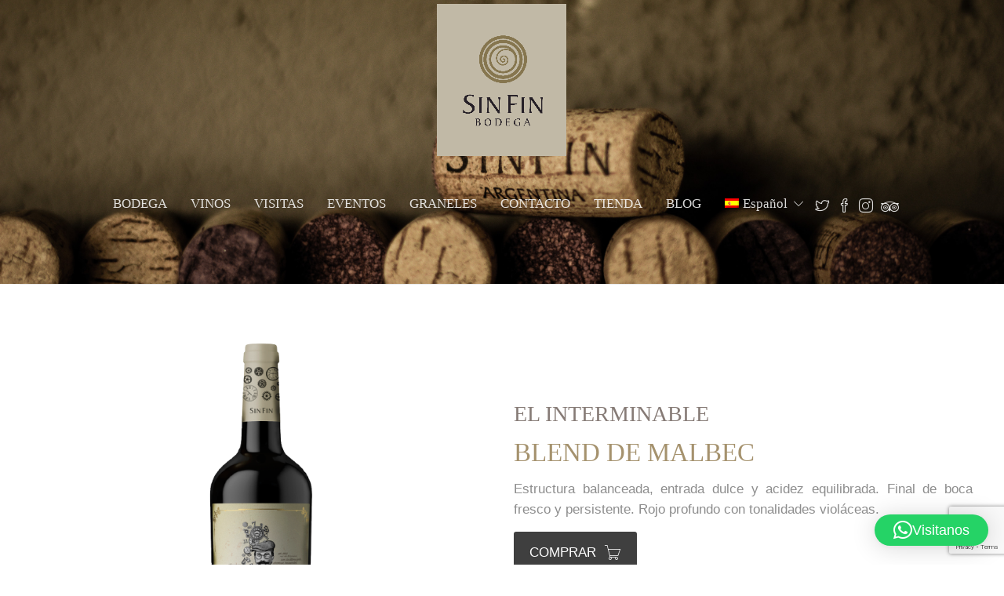

--- FILE ---
content_type: text/html; charset=UTF-8
request_url: https://www.bodegasinfin.com/el-interminable-malbec/
body_size: 78691
content:
<!DOCTYPE html>
<html lang="es-ES">
<head>
	<meta charset="UTF-8">

			<meta name="viewport" content="width=device-width, initial-scale=1">
	
	
	<title>El Interminable Malbec &#8211; Bodega Sin Fin</title>
<meta name='robots' content='max-image-preview:large' />
<link rel="alternate" hreflang="es" href="https://www.bodegasinfin.com/el-interminable-malbec/" />
<link rel="alternate" hreflang="en" href="https://www.bodegasinfin.com/el-interminable-malbec/?lang=en" />
<link rel="alternate" hreflang="pt" href="https://www.bodegasinfin.com/el-interminable-malbec/?lang=pt-br" />
<link rel='dns-prefetch' href='//cdnjs.cloudflare.com' />
<link rel="alternate" type="application/rss+xml" title="Bodega Sin Fin &raquo; Feed" href="https://www.bodegasinfin.com/feed/" />
<link rel="alternate" type="application/rss+xml" title="Bodega Sin Fin &raquo; Feed de los comentarios" href="https://www.bodegasinfin.com/comments/feed/" />
<script type="text/javascript">
/* <![CDATA[ */
window._wpemojiSettings = {"baseUrl":"https:\/\/s.w.org\/images\/core\/emoji\/15.0.3\/72x72\/","ext":".png","svgUrl":"https:\/\/s.w.org\/images\/core\/emoji\/15.0.3\/svg\/","svgExt":".svg","source":{"concatemoji":"https:\/\/www.bodegasinfin.com\/wp-includes\/js\/wp-emoji-release.min.js?ver=f4b65ca00912acd90ee3b08461512182"}};
/*! This file is auto-generated */
!function(i,n){var o,s,e;function c(e){try{var t={supportTests:e,timestamp:(new Date).valueOf()};sessionStorage.setItem(o,JSON.stringify(t))}catch(e){}}function p(e,t,n){e.clearRect(0,0,e.canvas.width,e.canvas.height),e.fillText(t,0,0);var t=new Uint32Array(e.getImageData(0,0,e.canvas.width,e.canvas.height).data),r=(e.clearRect(0,0,e.canvas.width,e.canvas.height),e.fillText(n,0,0),new Uint32Array(e.getImageData(0,0,e.canvas.width,e.canvas.height).data));return t.every(function(e,t){return e===r[t]})}function u(e,t,n){switch(t){case"flag":return n(e,"\ud83c\udff3\ufe0f\u200d\u26a7\ufe0f","\ud83c\udff3\ufe0f\u200b\u26a7\ufe0f")?!1:!n(e,"\ud83c\uddfa\ud83c\uddf3","\ud83c\uddfa\u200b\ud83c\uddf3")&&!n(e,"\ud83c\udff4\udb40\udc67\udb40\udc62\udb40\udc65\udb40\udc6e\udb40\udc67\udb40\udc7f","\ud83c\udff4\u200b\udb40\udc67\u200b\udb40\udc62\u200b\udb40\udc65\u200b\udb40\udc6e\u200b\udb40\udc67\u200b\udb40\udc7f");case"emoji":return!n(e,"\ud83d\udc26\u200d\u2b1b","\ud83d\udc26\u200b\u2b1b")}return!1}function f(e,t,n){var r="undefined"!=typeof WorkerGlobalScope&&self instanceof WorkerGlobalScope?new OffscreenCanvas(300,150):i.createElement("canvas"),a=r.getContext("2d",{willReadFrequently:!0}),o=(a.textBaseline="top",a.font="600 32px Arial",{});return e.forEach(function(e){o[e]=t(a,e,n)}),o}function t(e){var t=i.createElement("script");t.src=e,t.defer=!0,i.head.appendChild(t)}"undefined"!=typeof Promise&&(o="wpEmojiSettingsSupports",s=["flag","emoji"],n.supports={everything:!0,everythingExceptFlag:!0},e=new Promise(function(e){i.addEventListener("DOMContentLoaded",e,{once:!0})}),new Promise(function(t){var n=function(){try{var e=JSON.parse(sessionStorage.getItem(o));if("object"==typeof e&&"number"==typeof e.timestamp&&(new Date).valueOf()<e.timestamp+604800&&"object"==typeof e.supportTests)return e.supportTests}catch(e){}return null}();if(!n){if("undefined"!=typeof Worker&&"undefined"!=typeof OffscreenCanvas&&"undefined"!=typeof URL&&URL.createObjectURL&&"undefined"!=typeof Blob)try{var e="postMessage("+f.toString()+"("+[JSON.stringify(s),u.toString(),p.toString()].join(",")+"));",r=new Blob([e],{type:"text/javascript"}),a=new Worker(URL.createObjectURL(r),{name:"wpTestEmojiSupports"});return void(a.onmessage=function(e){c(n=e.data),a.terminate(),t(n)})}catch(e){}c(n=f(s,u,p))}t(n)}).then(function(e){for(var t in e)n.supports[t]=e[t],n.supports.everything=n.supports.everything&&n.supports[t],"flag"!==t&&(n.supports.everythingExceptFlag=n.supports.everythingExceptFlag&&n.supports[t]);n.supports.everythingExceptFlag=n.supports.everythingExceptFlag&&!n.supports.flag,n.DOMReady=!1,n.readyCallback=function(){n.DOMReady=!0}}).then(function(){return e}).then(function(){var e;n.supports.everything||(n.readyCallback(),(e=n.source||{}).concatemoji?t(e.concatemoji):e.wpemoji&&e.twemoji&&(t(e.twemoji),t(e.wpemoji)))}))}((window,document),window._wpemojiSettings);
/* ]]> */
</script>
<link rel='stylesheet' id='sgr-css' href='https://www.bodegasinfin.com/wp-content/plugins/simple-google-recaptcha/sgr.css?ver=1671190421' type='text/css' media='all' />
<style id='wp-emoji-styles-inline-css' type='text/css'>

	img.wp-smiley, img.emoji {
		display: inline !important;
		border: none !important;
		box-shadow: none !important;
		height: 1em !important;
		width: 1em !important;
		margin: 0 0.07em !important;
		vertical-align: -0.1em !important;
		background: none !important;
		padding: 0 !important;
	}
</style>
<link rel='stylesheet' id='contact-form-7-css' href='https://www.bodegasinfin.com/wp-content/plugins/contact-form-7/includes/css/styles.css?ver=6.0.6' type='text/css' media='all' />
<link rel='stylesheet' id='wpml-menu-item-0-css' href='//www.bodegasinfin.com/wp-content/plugins/sitepress-multilingual-cms/templates/language-switchers/menu-item/style.css?ver=1' type='text/css' media='all' />
<link rel='stylesheet' id='fw-ext-builder-frontend-grid-css' href='https://www.bodegasinfin.com/wp-content/plugins/unyson/framework/extensions/builder/static/css/frontend-grid.css?ver=1.2.12' type='text/css' media='all' />
<link rel='stylesheet' id='fw-ext-forms-default-styles-css' href='https://www.bodegasinfin.com/wp-content/plugins/unyson/framework/extensions/forms/static/css/frontend.css?ver=2.7.31' type='text/css' media='all' />
<link rel='stylesheet' id='font-awesome-css' href='https://www.bodegasinfin.com/wp-content/plugins/unyson/framework/static/libs/font-awesome/css/font-awesome.min.css?ver=2.7.31' type='text/css' media='all' />
<link rel='stylesheet' id='bootstrap-css' href='https://www.bodegasinfin.com/wp-content/themes/jevelin/css/plugins/bootstrap.min.css?ver=3.3.4' type='text/css' media='all' />
<link rel='stylesheet' id='jevelin-plugins-css' href='https://www.bodegasinfin.com/wp-content/themes/jevelin/css/plugins.css?ver=f4b65ca00912acd90ee3b08461512182' type='text/css' media='all' />
<style id='jevelin-plugins-inline-css' type='text/css'>
.sh-light-logo{ margin-top:-20px;}.tienda{ color: skyblue}.sh-nav-lang{display:none;}.sh-nav-mobile li{ font-family: 'Oswald'!important;}#menu-item-11009 a{ color: #85764f !important;}#menu-item-12707 a{ color: #85764f !important;}#menu-item-12703 a{ color: #85764f !important;}
</style>
<link rel='stylesheet' id='jevelin-shortcodes-css' href='https://www.bodegasinfin.com/wp-content/themes/jevelin/css/shortcodes.css?ver=f4b65ca00912acd90ee3b08461512182' type='text/css' media='all' />
<link rel='stylesheet' id='jevelin-styles-css' href='https://www.bodegasinfin.com/wp-content/themes/jevelin/style.css?ver=f4b65ca00912acd90ee3b08461512182' type='text/css' media='all' />
<link rel='stylesheet' id='jevelin-responsive-css' href='https://www.bodegasinfin.com/wp-content/themes/jevelin/css/responsive.css?ver=f4b65ca00912acd90ee3b08461512182' type='text/css' media='all' />
<style id='jevelin-responsive-inline-css' type='text/css'>
.cf7-required:after,.woocommerce ul.products li.product a h3:hover,.woocommerce ul.products li.product ins,.post-title h2:hover,.sh-team:hover .sh-team-role,.sh-team-style4 .sh-team-role,.sh-team-style4 .sh-team-icon:hover i,.sh-header-search-submit,.woocommerce .woocommerce-tabs li.active a,.woocommerce .required,.sh-recent-products .woocommerce .star-rating span::before,.woocommerce .woocomerce-styling .star-rating span::before,.woocommerce div.product p.price,.woocomerce-styling li.product .amount,.post-format-icon,.sh-accent-color,.sh-blog-tag-item:hover h6,ul.page-numbers a:hover,.sh-portfolio-single-info-item i,.sh-filter-item.active,.sh-filter-item:hover,.sh-nav .sh-nav-cart li.menu-item-cart .mini_cart_item .amount,.sh-pricing-button-style3,#sidebar a:not(.sh-social-widgets-item):hover,.logged-in-as a:hover,.woocommerce table.shop_table.cart a:hover,.wrap-forms sup:before,.sh-comment-date a:hover,.reply a.comment-edit-link,.comment-respond #cancel-comment-reply-link,.sh-portfolio-title:hover,.sh-portfolio-single-related-mini h5:hover,.sh-header-top-10 .header-contacts-details-large-icon i,.sh-unyson-frontend-test.active {color: #a6926e!important;}.woocommerce p.stars.selected a:not(.active),.woocommerce p.stars.selected a.active,.sh-dropcaps-full-square,.sh-dropcaps-full-square-border,.masonry2 .post-content-container a.post-meta-comments:hover {background-color: #a6926e;}.contact-form input[type="submit"],.sh-back-to-top:hover,.sh-dropcaps-full-square-tale,.sh-404-button,.woocommerce .wc-forward,.woocommerce .checkout-button,.woocommerce div.product form.cart button,.woocommerce .button:not(.add_to_cart_button),.sh-blog-tag-item,.sh-comments .submit,.sh-sidebar-search-active .search-field,.sh-nav .sh-nav-cart .buttons a.checkout,ul.page-numbers .current,ul.page-numbers .current:hover,.post-background,.post-item .post-category .post-category-list,.cart-icon span,.comment-input-required,.widget_tag_cloud a:hover,.widget_product_tag_cloud a:hover,.woocommerce #respond input#submit,.sh-portfolio-overlay1-bar,.sh-pricing-button-style4,.sh-pricing-button-style11,.sh-revslider-button2,.sh-portfolio-default2 .sh-portfolio-title,.sh-recent-posts-widgets-count,.sh-filter-item.active:after,.blog-style-largedate .post-comments,.sh-video-player-style1 .sh-video-player-image-play,.sh-video-player-style2 .sh-video-player-image-play:hover,.sh-video-player-style2 .sh-video-player-image-play:focus,.woocommerce .woocommerce-tabs li a:after,.sh-image-gallery .slick-dots li.slick-active button,.sh-recent-posts-carousel .slick-dots li.slick-active button,.sh-recent-products-carousel .slick-dots li.slick-active button,.sh-settings-container-bar .sh-progress-status-value,.post-password-form input[type="submit"],.wpcf7-form .wpcf7-submit,.sh-portfolio-filter-style3 .sh-filter-item.active .sh-filter-item-content,.sh-portfolio-filter-style4 .sh-filter-item:hover .sh-filter-item-content,.sh-woocommerce-categories-count,.sh-woocommerce-products-style2 .woocommerce ul.products li.product .add_to_cart_button:hover,.woocomerce-styling.sh-woocommerce-products-style2 ul.products li.product .add_to_cart_button:hover,.sh-icon-group-style2 .sh-icon-group-item:hover,.sh-text-background {background-color: #a6926e!important;}.sh-cf7-style4 form input:not(.wpcf7-submit):focus {border-bottom-color: #a6926e;}::selection {background-color: #a6926e!important;color: #fff;}::-moz-selection {background-color: #a6926e!important;color: #fff;}.woocommerce .woocommerce-tabs li.active a,/*.sh-header-8 .sh-nav > .current-menu-item a*/ {border-bottom-color: #a6926e!important;}#header-quote,.sh-dropcaps-full-square-tale:after,.sh-blog-tag-item:after,.widget_tag_cloud a:hover:after,.widget_product_tag_cloud a:hover:after {border-left-color: #a6926e!important;}.cart-icon .cart-icon-triangle-color {border-right-color: #a6926e!important;}.sh-back-to-top:hover,.widget_price_filter .ui-slider .ui-slider-handle,.sh-sidebar-search-active .search-field:hover,.sh-sidebar-search-active .search-field:focus,.sh-cf7-style2 form p input:not(.wpcf7-submit):focus,.sh-cf7-style2 form p textarea:focus {border-color: #a6926e!important;}.post-item .post-category .arrow-right {border-left-color: #a6926e;}.woocommerce .wc-forward:hover,.woocommerce .button:not(.add_to_cart_button):hover,.woocommerce .checkout-button:hover,.woocommerce #respond input#submit:hover,.contact-form input[type="submit"]:hover,.wpcf7-form .wpcf7-submit:hover,.sh-video-player-image-play:hover,.sh-404-button:hover,.post-password-form input[type="submit"],.sh-pricing-button-style11:hover,.sh-revslider-button2.spacing-animation:not(.inverted):hover {background-color: #a6926e!important;}.sh-cf7-unyson form .wpcf7-submit {background-size: 200% auto;background-image: linear-gradient(to right, #a6926e , #a6926e, #a6926e);}.sh-mini-overlay-container,.sh-portfolio-overlay-info-box,.sh-portfolio-overlay-bottom .sh-portfolio-icon,.sh-portfolio-overlay-bottom .sh-portfolio-text,.sh-portfolio-overlay2-bar,.sh-portfolio-overlay2-data,.sh-portfolio-overlay3-data {background-color: rgba(166,146,110,0.75)!important;}.widget_price_filter .ui-slider .ui-slider-range {background-color: rgba(166,146,110,0.5)!important;}.sh-team-social-overlay2 .sh-team-image:hover .sh-team-overlay2,.sh-overlay-style1,.sh-portfolio-overlay4 {background-color: rgba(166,146,110,0.8)!important;}.sh-header .sh-nav > .current_page_item > a,.sh-header .sh-nav > .current-menu-ancestor > a,.sh-header-left-side .sh-nav > .current_page_item > a {color: #0a0909!important;}.sh-popover-mini:not(.sh-popover-mini-dark) {background-color: #a6926e;}.sh-popover-mini:not(.sh-popover-mini-dark):before {border-color: transparent transparent #a6926e #a6926e!important;}.sh-footer .sh-footer-widgets a:hover,.sh-footer .sh-footer-widgets li a:hover,.sh-footer .sh-footer-widgets h6:hover {color: #7c7c7c;}
.sh-section-cb244003b23edbaf6a6f9ececf621c53 {padding: 300px 0px 32px 0px;background-image: url(//www.bodegasinfin.com/wp-content/uploads/2020/05/segmento-vinos.jpg);}@media (max-width: 800px) {.sh-section-cb244003b23edbaf6a6f9ececf621c53 {padding: 30px 0px 60px 0px;}}.sh-section-overlay-cb244003b23edbaf6a6f9ececf621c53{z-index: -1000;background: #ffffff;position: absolute;top: 0; bottom: 0; left: 0; right: 0;}.sh-section-overlay-front {z-index: 0;}
.sh-column-3b797434ffc45e7cead729416c8c4ec2 {padding: 0px 15px 30px 15px;background-position: center center;}@media (max-width: 800px) {.sh-column-3b797434ffc45e7cead729416c8c4ec2 .sh-column-wrapper {margin-left: auto;margin-right: auto;}}
.sh-section-73e3f6839f930de251d95efed48ba66d {padding: 0px 0px 34px 0px;}.sh-section-overlay-73e3f6839f930de251d95efed48ba66d{z-index: -1000;background: #ffffff;position: absolute;top: 0; bottom: 0; left: 0; right: 0;}.sh-section-overlay-front {z-index: 0;}
.sh-column-f312688cbf2b887705a4f9a37f599b86 {padding: 30px 15px 0px 15px;border-top: 1px solid #eaeaea;background-position: center center;}@media (max-width: 800px) {.sh-column-f312688cbf2b887705a4f9a37f599b86 .sh-column-wrapper {margin-left: auto;margin-right: auto;}}@media (max-width: 800px) {.sh-column-f312688cbf2b887705a4f9a37f599b86 {border-left-color: transparent!important;border-right-color: transparent!important;border-bottom-color: transparent!important;}}
.sh-column-7919373e713531bcd3e875d507daafa3 {background-position: center center;}@media (max-width: 800px) {.sh-column-7919373e713531bcd3e875d507daafa3 .sh-column-wrapper {margin-left: auto;margin-right: auto;}}
#single-image-723a5982d60514de1df466cf9aa419a5 {text-align: center;}#single-image-723a5982d60514de1df466cf9aa419a5 .sh-element-margin {margin: 0px 0px 15px 0px;}
.sh-column-55cf91312e971ccdb41f297794751e66 {padding: 100px 15px 0px 15px;background-position: center center;}@media (max-width: 800px) {.sh-column-55cf91312e971ccdb41f297794751e66 {padding: 0px 15px 0px 15px;}}@media (max-width: 800px) {.sh-column-55cf91312e971ccdb41f297794751e66 .sh-column-wrapper {margin-left: auto;margin-right: auto;}}
#heading-ac5f75b951ca60c1c7ed5948b1ba67bc .sh-element-margin {margin: 0px 0px 15px 0px;}#heading-ac5f75b951ca60c1c7ed5948b1ba67bc .sh-heading-content {font-weight: 400!important;color: #867b76;}#heading-ac5f75b951ca60c1c7ed5948b1ba67bc .sh-heading-content,#heading-ac5f75b951ca60c1c7ed5948b1ba67bc .sh-heading-additional-text {font-family: 'Oswald'!important;}
#heading-667cae76577b0bb056db72e3199df6c1 .sh-element-margin {margin: 0px 0px 15px 0px;}#heading-667cae76577b0bb056db72e3199df6c1 .sh-heading-content {font-weight: 400!important;color: #a5926e;}#heading-667cae76577b0bb056db72e3199df6c1 .sh-heading-content,#heading-667cae76577b0bb056db72e3199df6c1 .sh-heading-additional-text {font-family: 'Oswald'!important;}
#text-block-5b8a5b0236dab1915918d50a3b32a4d2 {margin: 0px 0px 15px 0px;}#text-block-5b8a5b0236dab1915918d50a3b32a4d2 .drop-cap {font-weight: bold;font-size: 50px;display: block;float: left;margin: 8px 10px 0 0;}
#button-7c39d65418b7a4e157d5c2bfe53b5042 .sh-button {padding-left: 20px; padding-right: 20px;background-color: #3f3f3f;color: #ffffff;}#button-7c39d65418b7a4e157d5c2bfe53b5042 {}#button-7c39d65418b7a4e157d5c2bfe53b5042 .sh-element-margin {margin: 0px 0px 15px 0px;}#button-7c39d65418b7a4e157d5c2bfe53b5042:not(.sh-button-style-2) .sh-button:hover {}#button-7c39d65418b7a4e157d5c2bfe53b5042.sh-button-style-2 .sh-button:after {}#button-7c39d65418b7a4e157d5c2bfe53b5042.sh-button-style-2 .sh-button:hover {}
#button-89c2fb127f022f64ffe916d912b6cf93 .sh-button {background-color: #ffffff;color: #a5926e;border: 2px solid #a5926e;}#button-89c2fb127f022f64ffe916d912b6cf93 {}#button-89c2fb127f022f64ffe916d912b6cf93 .sh-element-margin {margin: 0px 0px 15px 0px;}#button-89c2fb127f022f64ffe916d912b6cf93:not(.sh-button-style-2) .sh-button:hover {}#button-89c2fb127f022f64ffe916d912b6cf93.sh-button-style-2 .sh-button:after {}#button-89c2fb127f022f64ffe916d912b6cf93.sh-button-style-2 .sh-button:hover {}
.sh-column-b96dec897f4e4dd230d99585b3236f54 {background-position: center center;}@media (max-width: 800px) {.sh-column-b96dec897f4e4dd230d99585b3236f54 .sh-column-wrapper {margin-left: auto;margin-right: auto;}}@media (max-width: 1024px) {.sh-column-b96dec897f4e4dd230d99585b3236f54 {margin: 0px 0px 0px 0px;}}
#divider-63e4a9c872c12cd20184dae78b05e2e6 {margin: 30px 0px 30px 0px!important;}#divider-63e4a9c872c12cd20184dae78b05e2e6.sh-divider-content-none .sh-divider-line {border-top-width: 1px;border-top-color: #b4b0ad;border-top-style: solid;}
.sh-column-9c71534d9f283767867c99cb0cf26900 {}@media (max-width: 800px) {.sh-column-9c71534d9f283767867c99cb0cf26900 .sh-column-wrapper {margin-left: auto;margin-right: auto;}}
#empty-space-167e509e5b93d0281846d76f2b595eaf {height: 40px;}
.sh-column-c3a2f830eea33e97783d63ad17cf4a26 {}@media (max-width: 800px) {.sh-column-c3a2f830eea33e97783d63ad17cf4a26 .sh-column-wrapper {margin-left: auto;margin-right: auto;}}
#empty-space-95128afee18cba8f878f1fdbc10c1185 {height: 10px;}
.sh-section-1880dbb19ae9718fa90726d77a902b54 {padding: 200px 0px 200px 0px;background-image: url(//bodegasinfin.com/wp-content/uploads/2019/06/sinfin-bodegas.jpg);}.sh-section-overlay-1880dbb19ae9718fa90726d77a902b54{z-index: -1000;background: #ffffff;position: absolute;top: 0; bottom: 0; left: 0; right: 0;}.sh-section-overlay-front {z-index: 0;}
.sh-column-a81441802c553d842a51783dc4177ce1 {}@media (max-width: 800px) {.sh-column-a81441802c553d842a51783dc4177ce1 .sh-column-wrapper {margin-left: auto;margin-right: auto;}}
.sh-column-f090d53d4e7aae345f857e640412b9b1 {padding: 100px 15px 100px 15px;background-image: url(//bodegasinfin.com/wp-content/uploads/2019/06/mancha.png);background-size: contain;background-repeat: no-repeat;background-position: center center;}.sh-column-f090d53d4e7aae345f857e640412b9b1 .sh-column-wrapper {margin-left: auto;margin-right: auto;}@media (max-width: 800px) {.sh-column-f090d53d4e7aae345f857e640412b9b1 .sh-column-wrapper {margin-left: auto;margin-right: auto;}}
.sh-column-dc3856549d2aa4f4be43d4a42e28f4f6 {}@media (max-width: 800px) {.sh-column-dc3856549d2aa4f4be43d4a42e28f4f6 .sh-column-wrapper {margin-left: auto;margin-right: auto;}}
.sh-section-8baea939988050babf1e7a89b55554a1 {padding: 100px 0px 100px 0px;background-color: #7c7672;}.sh-section-overlay-8baea939988050babf1e7a89b55554a1{z-index: -1000;background: #7c7672;position: absolute;top: 0; bottom: 0; left: 0; right: 0;}.sh-section-overlay-front {z-index: 0;}
.sh-column-38b64e545792978dbe34df8acac08a77 {background-position: center center;}@media (max-width: 800px) {.sh-column-38b64e545792978dbe34df8acac08a77 .sh-column-wrapper {margin-left: auto;margin-right: auto;}}
.sh-column-4e40e1f2507f43d269d2f5aee17f6ed3 {padding: 15px 15px 15px 15px;margin: 90px 0px 0px 0px;background-color: rgba(255,255,255,0.3);background-position: center center;}@media (max-width: 800px) {.sh-column-4e40e1f2507f43d269d2f5aee17f6ed3 .sh-column-wrapper {margin-left: auto;margin-right: auto;}}
#text-block-56c7578861eea028734176ebc6f6ad06 {margin: 0px 0px 15px 0px;}#text-block-56c7578861eea028734176ebc6f6ad06 .drop-cap {font-weight: bold;font-size: 50px;display: block;float: left;margin: 8px 10px 0 0;}
.sh-column-2d2a4233fe87ed39e234bec392ee8e1d {background-position: center center;}@media (max-width: 800px) {.sh-column-2d2a4233fe87ed39e234bec392ee8e1d .sh-column-wrapper {margin-left: auto;margin-right: auto;}}@media (max-width: 1024px) {.sh-column-2d2a4233fe87ed39e234bec392ee8e1d {margin: 0px 0px 0px 0px;}}
</style>
<link rel='stylesheet' id='jevelin-ie-css' href='https://www.bodegasinfin.com/wp-content/themes/jevelin/css/ie.css?ver=f4b65ca00912acd90ee3b08461512182' type='text/css' media='all' />
<link rel='stylesheet' id='jevelin-theme-settings-css' href='https://www.bodegasinfin.com/wp-content/uploads/jevelin-dynamic-styles.css?ver=432825505' type='text/css' media='all' />
<link rel='stylesheet' id='jevelin-child-style-css' href='https://www.bodegasinfin.com/wp-content/themes/jevelin-child/style.css?ver=f4b65ca00912acd90ee3b08461512182' type='text/css' media='all' />
<link rel='stylesheet' id='jevelin-normalize-css-css' href='https://cdnjs.cloudflare.com/ajax/libs/normalize/5.0.0/normalize.min.css?ver=f4b65ca00912acd90ee3b08461512182' type='text/css' media='all' />
<link rel='stylesheet' id='jevelin-animate-css-css' href='https://cdnjs.cloudflare.com/ajax/libs/animate.css/3.1.0/animate.min.css?ver=f4b65ca00912acd90ee3b08461512182' type='text/css' media='all' />
<script type="text/javascript" id="sgr-js-extra">
/* <![CDATA[ */
var sgr = {"sgr_site_key":"6Ld-7YQjAAAAAAn-fYm7L_bgFxOpY_G5MSqXLQ0U"};
/* ]]> */
</script>
<script type="text/javascript" src="https://www.bodegasinfin.com/wp-content/plugins/simple-google-recaptcha/sgr.js?ver=1671190421" id="sgr-js"></script>
<script type="text/javascript" src="https://www.bodegasinfin.com/wp-content/plugins/stop-user-enumeration/frontend/js/frontend.js?ver=1.7.7" id="stop-user-enumeration-js" defer="defer" data-wp-strategy="defer"></script>
<script type="text/javascript" src="https://www.bodegasinfin.com/wp-includes/js/jquery/jquery.min.js?ver=3.7.1" id="jquery-core-js"></script>
<script type="text/javascript" src="https://www.bodegasinfin.com/wp-includes/js/jquery/jquery-migrate.min.js?ver=3.4.1" id="jquery-migrate-js"></script>
<script type="text/javascript" src="https://www.bodegasinfin.com/wp-content/themes/jevelin/js/plugins.js?ver=f4b65ca00912acd90ee3b08461512182" id="jevelin-plugins-js"></script>
<script type="text/javascript" id="jevelin-scripts-js-extra">
/* <![CDATA[ */
var jevelin_loadmore_posts = {"ajax_url":"https:\/\/www.bodegasinfin.com\/wp-admin\/admin-ajax.php"};
var jevelin = {"page_loader":"0","notice":"","header_animation_dropdown_delay":"700","header_animation_dropdown":"easeOutQuint","header_animation_dropdown_speed":"500","lightbox_opacity":"0.88","lightbox_transition":"elastic","page_numbers_prev":"Previous","page_numbers_next":"Next","rtl_support":"","footer_parallax":"","one_pager":"1","wc_lightbox":"jevelin","quantity_button":"on"};
/* ]]> */
</script>
<script type="text/javascript" src="https://www.bodegasinfin.com/wp-content/themes/jevelin/js/scripts.js?ver=f4b65ca00912acd90ee3b08461512182" id="jevelin-scripts-js"></script>
<script type="text/javascript" src="https://www.bodegasinfin.com/wp-content/themes/jevelin-child/js/scripts.js?ver=f4b65ca00912acd90ee3b08461512182" id="jevelin-child-scripts-js"></script>
<link rel="https://api.w.org/" href="https://www.bodegasinfin.com/wp-json/" /><link rel="alternate" title="JSON" type="application/json" href="https://www.bodegasinfin.com/wp-json/wp/v2/pages/10908" /><link rel="EditURI" type="application/rsd+xml" title="RSD" href="https://www.bodegasinfin.com/xmlrpc.php?rsd" />
<link rel="canonical" href="https://www.bodegasinfin.com/el-interminable-malbec/" />
<link rel="alternate" title="oEmbed (JSON)" type="application/json+oembed" href="https://www.bodegasinfin.com/wp-json/oembed/1.0/embed?url=https%3A%2F%2Fwww.bodegasinfin.com%2Fel-interminable-malbec%2F" />
<link rel="alternate" title="oEmbed (XML)" type="text/xml+oembed" href="https://www.bodegasinfin.com/wp-json/oembed/1.0/embed?url=https%3A%2F%2Fwww.bodegasinfin.com%2Fel-interminable-malbec%2F&#038;format=xml" />
<meta name="generator" content="WPML ver:4.3.11 stt:1,42,2;" />
<!-- Global site tag (gtag.js) - Google Analytics -->
<script async src="https://www.googletagmanager.com/gtag/js?id=UA-164112674-1"></script>
<script>
  window.dataLayer = window.dataLayer || [];
  function gtag(){dataLayer.push(arguments);}
  gtag('js', new Date());

  gtag('config', 'UA-164112674-1');
</script><link rel="icon" href="https://www.bodegasinfin.com/wp-content/uploads/2022/12/cropped-MARCA-bodega-e1671192092489-1-32x32.png" sizes="32x32" />
<link rel="icon" href="https://www.bodegasinfin.com/wp-content/uploads/2022/12/cropped-MARCA-bodega-e1671192092489-1-192x192.png" sizes="192x192" />
<link rel="apple-touch-icon" href="https://www.bodegasinfin.com/wp-content/uploads/2022/12/cropped-MARCA-bodega-e1671192092489-1-180x180.png" />
<meta name="msapplication-TileImage" content="https://www.bodegasinfin.com/wp-content/uploads/2022/12/cropped-MARCA-bodega-e1671192092489-1-270x270.png" />
	<script type="text/javascript">
			    	        var _gaq = _gaq || [];
	        _gaq.push(['_setAccount', 'UA-164112674-1']);
	        _gaq.push(['_trackPageview']);
	        (function() {
	            var ga = document.createElement('script'); ga.type = 'text/javascript'; ga.async = true;
	            ga.src = ('https:' == document.location.protocol ? 'https://ssl' : 'http://www') + '.google-analytics.com/ga.js';
	            var s = document.getElementsByTagName('script')[0]; s.parentNode.insertBefore(ga, s);
	        })();
	    	</script>
		<style type="text/css" id="wp-custom-css">
			/*MENU MOBILE*/
.sh-header-mobile-navigation {
    background-color: #c1b9a6;
}

h1.h1{
    max-width: 600px;
    margin: auto;
    display: block;
    font-weight: bolder !important;
    color: #ad9c7b;
}
.h2{
    color: #fff;
    font-size: 52px;
    line-height: 52px !important;
}
.bloque2{
    overflow: hidden;
    border: 1px solid #fff;
    padding: 10px;
    min-height: 246px;
}
.h3{
    font-size: 37px;
    color: #9d8964;
    font-weight: 600;
}
.dd{
    /*height: 1px;*/
    background: #a69573;
    width: 39px;
    float: left;
    margin-top: 33px;
    margin-right: 0px;
}
.btn-mini{
    font-size: 24px;
    color: #ffffff80 !important;
    font-family: 'Oswald', sans-serif;
    font-weight: 300;
    cursor: pointer;
}
.btn-mini:hover{
	color:#fff !important;
}
.d3{
float:left;	
}
.box{
width: 100%;
max-width: 350px;
padding: 20px;
max-height: 180px;
min-height:120px;
}
.box.b1{
background: #b4b0ad;
}
.box.b2{
background: #887975;
padding-top: 20px;
}
.box.b3{
background:#a87964;
}
.box.b4{
background:#a6926e;
padding-top: 20px;		
}
.box.b5{
background:#000000;
padding-top: 20px;		
}
.box.b6{
background:#cbaeb2;
padding-top: 20px;	
}
.box p{
color:#fff;
font-size:18px;	
}
.box a{
color:#fff;	
font-family: 'Oswald', sans-serif;
    font-size: 18px;	
}
.sh-footer .sh-footer-widgets h3{
    font-family: 'Oswald', sans-serif;
    font-weight: 400;
    font-size: 19px;
}
.sh-footer .sh-footer-widgets i:not(.icon-link), .sh-footer .sh-footer-widgets .widget_recent_entries li:before {
    color: #a69270!important;
    font-size: 25px;
}
.sh-footer .sh-footer-widgets a{
    font-family: 'Oswald', sans-serif;
    font-weight: 400;
    font-size: 19px;
    color: #a79472;	
}
.sh-footer .sh-copyrights {
border-top: 1px solid #dddddd57;
}
.box a:hover{
opacity:0.5;
}
.imv{
	width:100%;
	margin:auto;
	max-width:400px;
	display:block;
}
.linel{
		display:none;
    width: 22px;
    height: 1px;
    background: #fff;
    float: left;
    margin-top: 20px;
    margin-right: 3px;	
}
.box-a{
display:none;	
}
.box-b{
display:block;	
}
.sh-custom-button-preset1 {
    transition: 0.6s all ease-in-out;
    line-height: 50px;
    background-color: transparent;
    padding: 0 30px;
    border-radius: 0;
    font-weight: bold;
    box-shadow: none !important;
    font-size: 27px;
    color: #ffffff;
    display: table;
    margin: 0 auto;
}
#single-image-2de4b9afb752fc1fb267354ebe4e1aca > div > div > a.sh-single-image-overlay{
background-color: rgba(255, 216, 202, 0.5);	
}
#single-image-b7cd672c3e4c2dc281742ddb60a5d3c6 > div > div > a.sh-single-image-overlay{
    background-color: rgba(193, 195, 185, 0.47);	
}
#single-image-cdd54cdc5111ba8c98615875c019f985 > div > div > a.sh-single-image-overlay{
background-color: rgba(178, 151, 132, 0.42);	
}
.sh-column-f090d53d4e7aae345f857e640412b9b1{
background-size:100% !important;
}
.box-v1{
	text-align: center;
    margin: auto;
    display: block;
    color: #ffff;
    font-size: 23px;
    border: 1px solid;
    padding: 20px;
    max-width: 210px;
    margin-top: -20px;
	font-family: 'Oswald', sans-serif;
	    border-radius: 3px;
}
.cd{
	width:46%;
	float:left;
	margin-right:1%;
}

.cd label, .cd2 label{
	color:#fff !important;
}
.cd2 label{
width: 93%;
}
.cd input{
border: 2px solid #ffffff96;
background:transparent;
color:#000;
}
.divform{
    max-width: 545px;
    margin: auto;
    display: block;
    padding-left: 29px;
}
.SumoSelect .SelectBox, .woocommerce .select2-choice {
    color: #8d8d8d;
    padding: 0px 24px;
    line-height: 48px!important;
    background-color: #a49f9d;
    border-radius: 0px;
border: 2px solid #ffffff96;
    box-shadow: none!important;
    overflow: hidden;
    color: #000 !important;
    width: 100% !important;
}
.label-as{
width:100%;
}
.cd2 textarea{
border: 2px solid #ffffff96;
	background:transparent;
	width:100%;
	    color: #000 !important;
}
.wpcf7-form .wpcf7-submit{
    border-radius: 0px !important;
    margin: auto;
    display: block;
    min-width: 150px;
border: 2px solid #fff;
    background: #a49f9d !important;	
font-size:18px;
	 font-family: 'Oswald', sans-serif;
	font-weight:400;
	border-radius:3px !important;
}
.SumoSelect>.optWrapper>.options li.opt {
    background: #a49f9d;
}
.cd input:-webkit-autofill, .cd2 textarea:-webkit-autofill, .cd select:-webkit-autofill {
    background-color: #a49f9d !important;
    -webkit-box-shadow: 0 0 0px 1000px #a49f9d inset!important;
    color: #fff !important;
}
input:focus,
input:-webkit-autofill:focus {
-webkit-box-shadow: 0 0 0px 0px #a49f9d inset,
0 0 0px #a49f9d;
background-color:	#a49f9d;
}
.wpcf7-not-valid {
    border-color: #e89999!important;
}
.SumoSelect{
border: 2px solid #ffffff96;	
}
.wpcf7-form .wpcf7-submit:hover {
background: #7c7672 !important;
}
.primary-mobile-light #header-logo-title, .primary-desktop-light .sh-header-top-4 #header-logo-title, .primary-desktop-light .sh-header:not(.sh-sticky-header-active) #header-logo-title, .primary-desktop-light .sh-header:not(.sh-sticky-header-active):not(.sh-header-10) .sh-nav > li > a, .primary-desktop-light .sh-header:not(.sh-sticky-header-active):not(.sh-header-10) .sh-nav > li.menu-item > a > i {
   /* color: #494948!important;*/
}
.primary-desktop-light .sh-header:not(.sh-sticky-header-active):not(.sh-header-10) .sh-nav > li.current_page_item > a, .primary-desktop-light .sh-header:not(.sh-sticky-header-active):not(.sh-header-10) .sh-nav > li:not(.current_page_item):hover > a, .primary-desktop-light .sh-header:not(.sh-sticky-header-active):not(.sh-header-10) .sh-nav .icon-basket {
   /* color: #494948!important;*/
}
.sh-icon-data.fa.fa-tripadvisor{
    margin-left: 5px;
    font-size: 30px !important;
}
.primary-mobile-light .sh-header-mobile:not(.sh-sticky-mobile-header-active) .c-hamburger:not(.is-active) span, .primary-mobile-light .sh-header-mobile:not(.sh-sticky-mobile-header-active) .c-hamburger span:before, .primary-mobile-light .sh-header-mobile:not(.sh-sticky-mobile-header-active) .c-hamburger span:after{
background-color: #9c8964!important;	
}
.box.b1.fam p{
    font-size: 29px;
    font-family: 'Oswald', sans-serif;
    text-transform: uppercase;
    line-height: 40px;
    text-align: left;
}
.sh-button {
	border-radius:3px;
	font-family: 'Oswald', sans-serif;
	font-size:17px;
}
.sh-button-text{
	font-weight:400;
}
p{
	text-align:justify;
	 font-size: 17px;
}
.h4{
    font-size: 21px;
    font-family: 'Oswald', sans-serif;
    text-transform: uppercase;
    line-height: 23px;
    font-weight: 400;
}
.sh-team-role {
    font-size: 11px;
    line-height: 18px;
}
#menu-item-9211 > a{
border: solid #a5926e;
    padding: 0px 10px;
    border-radius: 3px;
    background: #9f8e70;
    color: #fff !important;
    margin-top: -4px;
    padding-bottom: 6px;
    line-height: 37px;
}

.sh-list-item {
    font-size: 18px !important;
}
.primary-desktop-light .sh-header:not(.sh-sticky-header-active):not(.sh-header-10) {
border-bottom: 0px solid rgba( 255,255,255,0.10 )!important;
}
.primary-desktop-light .sh-header-top-4 {
    border-color: rgba(255, 255, 255, 0)!important;
}
.sh-nav > li.menu-item > a {
    font-weight: 500 !important;
    text-transform: none;
    font-size: 17px !important;
}
/*hover*/
.grid{
    margin: 0px auto;
    padding: 20px 20px 100px 20px;
    text-align: center;
    list-style: none;
}

.grid li{
    width: 50%;
    display: inline-block;
    margin: 0px;
    position: relative;
    padding: 20px;
	float:left;
}

.grid li figure{
    margin: 0px;
    position: relative;
}

.grid li figure img{
    display: block;
    position: relative;
    width: 100%;
}

.grid li figure figcaption{
    position: absolute;
    background-color:#9d8864;
    top: 0px;
    left: 0px;
    color: #fff;
    padding: 20px;
}

.grid li figure figcaption h3{
    margin: 0px;
    padding: 0px;
    color: #fff;
    padding-top: 30%;
font-family: 'Oswald', sans-serif;
	font-weight:300;
}

.grid li figure figcaption span:before{
    content: "By ";
}

.grid li figure figcaption a{
    text-decoration: none;
    background-color: #ffffff;
    color: #9f8e70;
    padding: 5px 10px;
    display: inline-block;
    text-transform: uppercase;
    border-radius: 3px;
    font-family: 'Oswald', sans-serif;
    font-size: 17px;
}

/*effect 3*/

.style-3 figure{
    overflow: hidden;
}

.style-3 figure img{
    -moz-transition: transform 0.5s;
    -webkit-transition: transform 0.5s;
    transition: transform 0.5s;
}

.style-3 figure:hover img{
    -moz-transform : translateX(110px);
    -webkit-transform : translateX(110px);
    transform : translateX(110px);
}

.style-3 figcaption{
    bottom: 0;
    width: 200px;
    -moz-transform : translateX(-100%);
    -webkit-transform : translateX(-100%);
    transform : translateX(-100%);
    -moz-transition: transform 0.5s;
    -webkit-transition: transform 0.5s;
    transition: transform 0.5s;
}

.style-3 figure:hover figcaption{
    -moz-transform : translateX(0);
    -webkit-transform : translateX(0);
    transform : translateX(0);
}

.style-3 figure #mask{
    position: absolute;
    top: 0;
    left: 0;
    opacity: 0;
    width: 100%;
    height: 100%;
    background-color: #2c3f52;
    -moz-transition: opacity 0.5s;
    -webkit-transition: opacity 0.5s;
    transition: opacity 0.5s;
}
.style-3 figure:hover #mask{
    opacity: 0.5;
}
.style-3 figcaption a{
    margin-top: 20px;
}
.img-single img{
	max-width:250px;
}
/*pop*/
.cover-mine {
    height: 100%;
    width: 100%;
    position: absolute;
    z-index: 999999;
    border: #1a1a1a;
    position: absolute;
    z-index: 9999999;
    top: 0;
    background: #383a3cde;
}

.blur-in {
    -webkit-animation: blur 2s forwards;
    -moz-animation: blur 2s forwards;
    -o-animation: blur 2s forwards;
    animation: blur 2s forwards;
}

.blur-out {
    -webkit-animation: blur-out 2s forwards;
    -moz-animation: blur-out 2s forwards;
    -o-animation: blur-out 2s forwards;
    animation: blur-out 2s forwards;
}

@-webkit-keyframes blur {
    0% {
        -webkit-filter: blur(0px);
        -moz-filter: blur(0px);
        -o-filter: blur(0px);
        -ms-filter: blur(0px);
        filter: blur(0px);
    }

    100% {
        -webkit-filter: blur(4px);
        -moz-filter: blur(4px);
        -o-filter: blur(4px);
        -ms-filter: blur(4px);
        filter: blur(4px);
    }
}

@-moz-keyframes blur {
    0% {
        -webkit-filter: blur(0px);
        -moz-filter: blur(0px);
        -o-filter: blur(0px);
        -ms-filter: blur(0px);
        filter: blur(0px);
    }

    100% {
        -webkit-filter: blur(4px);
        -moz-filter: blur(4px);
        -o-filter: blur(4px);
        -ms-filter: blur(4px);
        filter: blur(4px);
    }
}

@-o-keyframes blur {
    0% {
        -webkit-filter: blur(0px);
        -moz-filter: blur(0px);
        -o-filter: blur(0px);
        -ms-filter: blur(0px);
        filter: blur(0px);
    }

    100% {
        -webkit-filter: blur(4px);
        -moz-filter: blur(4px);
        -o-filter: blur(4px);
        -ms-filter: blur(4px);
        filter: blur(4px);
    }
}

@keyframes blur {
    0% {
        -webkit-filter: blur(0px);
        -moz-filter: blur(0px);
        -o-filter: blur(0px);
        -ms-filter: blur(0px);
        filter: blur(0px);
    }

    100% {
        -webkit-filter: blur(4px);
        -moz-filter: blur(4px);
        -o-filter: blur(4px);
        -ms-filter: blur(4px);
        filter: blur(4px);
    }
}

@-webkit-keyframes blur-out {
    0% {
        -webkit-filter: blur(4px);
        -moz-filter: blur(4px);
        -o-filter: blur(4px);
        -ms-filter: blur(4px);
        filter: blur(4px);
    }

    100% {
        -webkit-filter: blur(0px);
        -moz-filter: blur(0px);
        -o-filter: blur(0px);
        -ms-filter: blur(0px);
        filter: blur(0px);
    }
}

@-moz-keyframes blur-out {
    0% {
        -webkit-filter: blur(4px);
        -moz-filter: blur(4px);
        -o-filter: blur(4px);
        -ms-filter: blur(4px);
        filter: blur(4px);
    }

    100% {
        -webkit-filter: blur(0px);
        -moz-filter: blur(0px);
        -o-filter: blur(0px);
        -ms-filter: blur(0px);
        filter: blur(0px);
    }
}

@-o-keyframes blur-out {
    0% {
        -webkit-filter: blur(4px);
        -moz-filter: blur(4px);
        -o-filter: blur(4px);
        -ms-filter: blur(4px);
        filter: blur(4px);
    }

    100% {
        -webkit-filter: blur(0px);
        -moz-filter: blur(0px);
        -o-filter: blur(0px);
        -ms-filter: blur(0px);
        filter: blur(0px);
    }
}

@keyframes blur-out {
    0% {
        -webkit-filter: blur(4px);
        -moz-filter: blur(4px);
        -o-filter: blur(4px);
        -ms-filter: blur(4px);
        filter: blur(4px);
    }

    100% {
        -webkit-filter: blur(0px);
        -moz-filter: blur(0px);
        -o-filter: blur(0px);
        -ms-filter: blur(0px);
        filter: blur(0px);
    }
}

.content-mine {
    width: 650px;
    margin: 0 auto;
    padding-top: 100px;
}


.pop-up-mine {
    position: absolute;
    left: 0;
    right: 0;
    z-index: 99999999;
    top: 0;
    max-width: 90%;
    margin: auto;
    display: block;
}

.box-mine {
		overflow:hidden;
    color:white;
    text-align: center;
    margin-left: auto;
    margin-right: auto;
    margin-top: 10%;
    position: relative;
    -webkit-box-shadow: 0px 4px 6px 0px rgba(0,0,0,0.1);
    -moz-box-shadow: 0px 4px 6px 0px rgba(0,0,0,0.1);
    box-shadow: 0px 4px 6px 0px rgba(0,0,0,0.1);
	background-size:cover;
	padding:20px;
}
.box-mine p{
	text-align:center;
}
.box-mine h3{
    color: #fff;
    overflow: hidden;
    margin-bottom: 41px;
    font-size: 30px;
}
.button-mine {
    margin: 0 auto;
margin-bottom: 33px;

}

.button-mine:hover {
    background-color: grey;
    -webkit-box-shadow: 0px 4px 6px 0px rgba(0,0,0,0.1);
    -moz-box-shadow: 0px 4px 6px 0px rgba(0,0,0,0.1);
    box-shadow: 0px 4px 6px 0px rgba(0,0,0,0.1);
}

.close-button-mine {
text-decoration: none;
    transition: all 0.5s ease;
    position: absolute;
    background-color: black;
    padding: 2.5px 7px;
    left: 0;
    margin-left: -10px;
    margin-top: -9px;
    border-radius: 50%;
    border: 2px solid #fff;
    color: white;
    -webkit-box-shadow: -4px -2px 6px 0px rgba(0,0,0,0.1);
    -moz-box-shadow: -4px -2px 6px 0px rgba(0,0,0,0.1);
    box-shadow: -3px 1px 6px 0px rgba(0,0,0,0.1);
}

.close-butto-minen:hover {
    background-color: none;
    color: #fff;
}
.popupsub-mine {
    text-align: center;
    padding-top: 15px;
    padding-bottom: 15px;
    color: #fff;
    background-color: #005389;
}
.popside1{
	float:left;
	width:30%;
	overflow:hidden;
}
.popside2{
    float: left;
    width: 70%;
    overflow: hidden;
    background: #262626;
    overflow: hidden;
    padding: 20px;
    margin-top: 30px;
    padding-top: 31px;
    min-height: 209px;
}
.popside1 img{
	    width: 90%;
    max-width: 181px;
    margin: auto;
    display: block;
    padding-top: 30px;
    padding-bottom: 30px;
}
.no-soy{
	    background: #000;
    padding: 10px 43px;
    color: #fff;
    font-family: none;
	font-family: 'Oswald', sans-serif; font-size:20px;
}
.close-button{
	background:#a6926e;
    padding: 10px 43px;
    color: #fff !important;
    font-family: none;
	font-family: 'Oswald', sans-serif; font-size:20px;
}
/*effect 3*/
@media screen and (max-width: 1248px){
.h2{
    font-size: 30px;
    line-height: 30px !important;
}
	.bloque2{
    min-height: 100px;
}
}
@media screen and (max-width: 800px){
		.h2 {
    font-size: 35px;
    line-height: 30px !important;
    text-align: center;
}
	.btn-mini{	
		text-align:center;
		margin:auto;
		display:block;
}
	.class-botella-mobile img{
	max-height: 260px !important;
	padding-left: 0px !important;
}
.class-botella-mobile2 img{
	height: 700px !important;
}

	.popside1{
	width:100%;
	overflow:hidden;
}
.popside2{
width:100%;
}
	.sh-column:not(:only-of-type):not(.sh-column-mobile-padding) .sh-column-wrapper > *:last-child {
    margin-bottom: 0px!important;
}
.bloque{
		max-width:87%;
		margin:auto;
		display:block;
}
.bloque1 {
    background: #a6926e;
    width: 100%;
    margin: auto;
    display: block;
}
.btn-mini{
border-bottom: 0px solid;
}
.box-a{
display:block;	
}
.box-b{
display:none;	
}
.box.b2,.box.b4{
padding-top:15px;
}
.box{
		min-height:100px;
	}
.box{
padding: 15px;
}	
#divider-2a1b8633e189c8458b85ece9df126e46, #divider-05f8fe0bf664ac5d1e0e577d6a88aa64, #divider-38e0153c2475153d224a0ce8b0cf9285{
		margin-top:20px !important;
	}
	.cd{
	width:100%;
	margin-right:0%;
}
	.divform{
		padding-left:0px;
	}
	
.box.b1.fam p {
    font-size: 17px;
    font-family: 'Oswald', sans-serif;
    text-transform: uppercase;
    line-height: 23px;
}
.h3{
font-size: 27px;
}
	#menu-item-9211 > a {
    padding: 0px 0px;
    color: #000 !important;
    font-weight: 800;
}
	.grid li{
    width: 100%;
    display: inline-block;
    margin: 0px;
    position: relative;
    padding: 0px;
	float:none;
}
	.img-single img{
	max-width:150px;
}
	.titulo-vino h1, .titulo-vino h2{
		text-align:center;
	}
	.titulo-vino p{
		text-align:center;
	}
	.titulo-vino a{
		    margin: auto;
    display: block;
    max-width: 200px;
	}
}

.img-visitas {
    width: 500px !important; 
    height: 304px !important;
}
.img-bar img {
    width: 400px !important; 
    height: 264px !important;
}
.class-botella img {
	height: 400px;

}

.class-botella2 img {
	height: 400px;

}
.class-botella2 img{
	height: 410px;
}

/*Arreglos en el tamaño y posición de las botellas en el inicio - Ask to Lionel*/
/*Primer botella más pequeña*/
@media only screen
  and (min-width: 320px) 
  and (max-width: 736px)  {
		.sh-single-image-container img.sh-image-url {
    margin-bottom: 0px;
    max-width: 300px!important;
}
		 }

@media only screen
  and (min-width: 737px) 
	and (max-width: 2060px)  {
		.slider-botella {
    display: none;
}
}

@media only screen
  and (min-width: 320px) 
  and (max-width: 736px)  {
		.class-botella2 {
			display: none;
		}
		
		
.slick-list.draggable {
    max-height: 550px;
}

div#slick-slide00 > .sh-gallery-item > .post-meta-thumb img {
    width: 50%;
    min-width: 50%;
    margin: auto;
}
		

div#slick-slide01 > .sh-gallery-item > .post-meta-thumb img {
    width: 50%;
    min-width: 50%;
    margin: auto;
}

div#slick-slide02 > .sh-gallery-item > .post-meta-thumb img {
    width: 50%;
    min-width: 50%;
    margin: auto;
}

div#slick-slide10 > .sh-gallery-item > .post-meta-thumb img {
    width: 50%;
    min-width: 50%;
    margin: auto;
}

div#slick-slide11 > .sh-gallery-item > .post-meta-thumb img {
    width: 50%;
    min-width: 50%;
    margin: auto;
}

div#slick-slide12 > .sh-gallery-item > .post-meta-thumb img {
    width: 50%;
    min-width: 50%;
    margin: auto;
}

div#slick-slide20 > .sh-gallery-item > .post-meta-thumb img {
    width: 50%;
    min-width: 50%;
    margin: auto;
}

div#slick-slide21 > .sh-gallery-item > .post-meta-thumb img {
    width: 50%;
    min-width: 50%;
    margin: auto;
}

div#slick-slide22 > .sh-gallery-item > .post-meta-thumb img {
    width: 50%;
    min-width: 50%;
    margin: auto;
}

div#slick-slide23 > .sh-gallery-item > .post-meta-thumb img {
    width: 50%;
    min-width: 50%;
    margin: auto;
}
}
.sh-section-7add89135daf6da48490669639cee601 {
	padding: 30px 0px 0px 0px;
}


#menu-item-11009 a:hover  {
	color:#c3c3c3!important;
}

		</style>
		</head>
<body data-rsssl=1 class="page-template-default page page-id-10908 singular sh-header-mobile-spacing-compact sh-body-header-sticky sh-blog-style2 carousel-dot-style1 carousel-dot-spacing-5px carousel-dot-size-standard">


	
	<div id="page-container" class="">
		

									
					<header class="primary-mobile primary-mobile-light">
						
<div id="header-mobile" class="sh-header-mobile sh-sticky-mobile-header">
	<div class="sh-header-mobile-navigation">
		

		<div class="container">
			<div class="sh-table">
				<div class="sh-table-cell sh-group">

										            <div class="header-logo sh-group-equal">
                <a href="https://www.bodegasinfin.com/" class="header-logo-container sh-table-small">
                    
                        <div class="sh-table-cell">
                            <img class="sh-standard-logo" src="//www.bodegasinfin.com/wp-content/uploads/2020/07/loho.png" alt="Bodega Sin Fin" height=&quot;194&quot; />
                            <img class="sh-sticky-logo" src="//www.bodegasinfin.com/wp-content/uploads/2020/07/Sin-título.png" alt="Bodega Sin Fin" height=&quot;194&quot; />
                            <img class="sh-light-logo" src="//www.bodegasinfin.com/wp-content/uploads/2020/07/loho.png" alt="Bodega Sin Fin" height=&quot;194&quot; />
                        </div>

                                    </a>
            </div>

    
				</div>
				<div class="sh-table-cell">

										<nav id="header-navigation-mobile" class="header-standard-position">
						<div class="sh-nav-container">
							<ul class="sh-nav">

															    
        <li class="menu-item sh-nav-dropdown">
            <a>
                <div class="sh-table-full">
                    <div class="sh-table-cell">
                        <span class="c-hamburger c-hamburger--htx">
                            <span>Toggle menu</span>
                        </span>
                    </div>
                </div>
            </a>
        </li>
							</ul>
						</div>
					</nav>

				</div>
			</div>
		</div>
	</div>

	<nav class="sh-header-mobile-dropdown">
		<div class="container sh-nav-container">
			<ul class="sh-nav-mobile"></ul>
		</div>

		<div class="container sh-nav-container">
					</div>

					<div class="header-mobile-social-media">
				<a href="https://twitter.com/bodegasinfin?lang=es"  target = "_blank"  class="social-media-twitter">
                <i class="icon-social-twitter"></i>
            </a><a href="https://www.facebook.com/BodegaSinFin/"  target = "_blank"  class="social-media-facebook">
                <i class="icon-social-facebook"></i>
            </a><a href="https://www.instagram.com/bodegasinfin/?hl=es"  target = "_blank"  class="social-media-instagram">
                <i class="icon-social-instagram"></i>
            </a><a href="https://www.tripadvisor.com.ar/Attraction_Review-g1026496-d6032162-Reviews-Bodega_SinFin-Maipu_Province_of_Mendoza_Cuyo.html"  target = "_blank"  class="social-media-wordpress">
                    <i class="fa fa-tripadvisor"></i>
                </a><div class="sh-clear"></div>			</div>
			</nav>
</div>
					</header>
					<header class="primary-desktop primary-desktop-light">
						
<div class="sh-header-top sh-header-top-4">
	<div class="container">

				            <div class="header-logo sh-group-equal">
                <a href="https://www.bodegasinfin.com/" class="header-logo-container sh-table-small">
                    
                        <div class="sh-table-cell">
                            <img class="sh-standard-logo" src="//www.bodegasinfin.com/wp-content/uploads/2020/07/loho.png" alt="Bodega Sin Fin" height=&quot;194&quot; />
                            <img class="sh-sticky-logo" src="//www.bodegasinfin.com/wp-content/uploads/2020/07/Sin-título.png" alt="Bodega Sin Fin" height=&quot;194&quot; />
                            <img class="sh-light-logo" src="//www.bodegasinfin.com/wp-content/uploads/2020/07/loho.png" alt="Bodega Sin Fin" height=&quot;194&quot; />
                        </div>

                                    </a>
            </div>

    
	</div>
</div>

<div class="sh-header-height">
	<div class="sh-header sh-header-4 sh-sticky-header sh-header-small-icons sh-header-megamenu-style2">
		<div class="container">

						<nav id="header-navigation" class="header-standard-position">
									<div class="sh-nav-container"><ul id="menu-menu_espanol" class="sh-nav"><li id="menu-item-11003" class="menu-item menu-item-type-post_type menu-item-object-page menu-item-11003"><a href="https://www.bodegasinfin.com/bodega-2/" >BODEGA</a></li>
<li id="menu-item-13104" class="menu-item menu-item-type-post_type menu-item-object-page menu-item-home menu-item-13104"><a href="https://www.bodegasinfin.com/" >VINOS</a></li>
<li id="menu-item-11006" class="menu-item menu-item-type-post_type menu-item-object-page menu-item-11006"><a href="https://www.bodegasinfin.com/visitas/" >VISITAS</a></li>
<li id="menu-item-12792" class="menu-item menu-item-type-post_type menu-item-object-page menu-item-12792"><a href="https://www.bodegasinfin.com/eventos-2/" >EVENTOS</a></li>
<li id="menu-item-11005" class="menu-item menu-item-type-post_type menu-item-object-page menu-item-11005"><a href="https://www.bodegasinfin.com/graneles-3/" >GRANELES</a></li>
<li id="menu-item-11008" class="menu-item menu-item-type-custom menu-item-object-custom menu-item-11008"><a href="https://bodegasinfin.com/visitas/#contacto" >CONTACTO</a></li>
<li id="menu-item-13873" class="tienda menu-item menu-item-type-custom menu-item-object-custom menu-item-13873"><a target="_blank" href="http://tienda.bodegasinfin.com/" >TIENDA</a></li>
<li id="menu-item-13609" class="menu-item menu-item-type-post_type menu-item-object-page menu-item-13609"><a href="https://www.bodegasinfin.com/blog/" >BLOG</a></li>
<li id="menu-item-wpml-ls-36-es" class="menu-item wpml-ls-slot-36 wpml-ls-item wpml-ls-item-es wpml-ls-current-language wpml-ls-menu-item wpml-ls-first-item menu-item-type-wpml_ls_menu_item menu-item-object-wpml_ls_menu_item menu-item-has-children menu-item-wpml-ls-36-es"><a title="Español" href="https://www.bodegasinfin.com/el-interminable-malbec/" ><img class="wpml-ls-flag" src="https://www.bodegasinfin.com/wp-content/plugins/sitepress-multilingual-cms/res/flags/es.png" alt=""><span class="wpml-ls-native" lang="es">Español</span></a>
<ul class="sub-menu">
	<li id="menu-item-wpml-ls-36-en" class="menu-item wpml-ls-slot-36 wpml-ls-item wpml-ls-item-en wpml-ls-menu-item menu-item-type-wpml_ls_menu_item menu-item-object-wpml_ls_menu_item menu-item-wpml-ls-36-en"><a title="English" href="https://www.bodegasinfin.com/el-interminable-malbec/?lang=en" ><img class="wpml-ls-flag" src="https://www.bodegasinfin.com/wp-content/plugins/sitepress-multilingual-cms/res/flags/en.png" alt=""><span class="wpml-ls-native" lang="en">English</span></a></li>
	<li id="menu-item-wpml-ls-36-pt-br" class="menu-item wpml-ls-slot-36 wpml-ls-item wpml-ls-item-pt-br wpml-ls-menu-item wpml-ls-last-item menu-item-type-wpml_ls_menu_item menu-item-object-wpml_ls_menu_item menu-item-wpml-ls-36-pt-br"><a title="Português" href="https://www.bodegasinfin.com/el-interminable-malbec/?lang=pt-br" ><img class="wpml-ls-flag" src="https://www.bodegasinfin.com/wp-content/plugins/sitepress-multilingual-cms/res/flags/pt-br.png" alt=""><span class="wpml-ls-native" lang="pt-br">Português</span></a></li>
</ul>
</li>

            <li class="menu-item current-menu-parent menu-item-has-children sh-nav-lang">
                <a><span>es</span></a>
                <ul class="sub-menu"><li class="menu-item sh-nav-lang-item">
                    <a href="https://www.bodegasinfin.com/el-interminable-malbec/" lang="es">es</a>
                </li><li class="menu-item sh-nav-lang-item">
                    <a href="https://www.bodegasinfin.com/el-interminable-malbec/?lang=en" lang="en">en</a>
                </li><li class="menu-item sh-nav-lang-item">
                    <a href="https://www.bodegasinfin.com/el-interminable-malbec/?lang=pt-br" lang="pt-br">pt-br</a>
                </li></ul>
            </li>
            <li class="menu-item sh-nav-social sh-nav-special">
                <a href="https://twitter.com/bodegasinfin?lang=es"  target = "_blank"  class="social-media-twitter">
                <i class="icon-social-twitter"></i>
            </a><a href="https://www.facebook.com/BodegaSinFin/"  target = "_blank"  class="social-media-facebook">
                <i class="icon-social-facebook"></i>
            </a><a href="https://www.instagram.com/bodegasinfin/?hl=es"  target = "_blank"  class="social-media-instagram">
                <i class="icon-social-instagram"></i>
            </a><a href="https://www.tripadvisor.com.ar/Attraction_Review-g1026496-d6032162-Reviews-Bodega_SinFin-Maipu_Province_of_Mendoza_Cuyo.html"  target = "_blank"  class="social-media-wordpress">
                    <i class="fa fa-tripadvisor"></i>
                </a><div class="sh-clear"></div>
            </li></ul></div>							</nav>

		</div>
		
<div  id="header-search" class="sh-header-search">
	<div class="sh-table-full">
		<div class="sh-table-cell">

			<div class="line-test">
				<div class="container">

					<form method="get" class="sh-header-search-form" action="https://www.bodegasinfin.com/">
						<input type="search" class="sh-header-search-input" placeholder="Search Here.." value="" name="s" required />
						<button type="submit" class="sh-header-search-submit">
							<i class="icon-magnifier"></i>
						</button>
						<div class="sh-header-search-close close-header-search">
							<i class="ti-close"></i>
						</div>

											</form>

				</div>
			</div>

		</div>
	</div>
</div>
	</div>
</div>
					</header>

							
					

		

        

			<div id="wrapper">
				

				<div class="content-container sh-page-layout-full">
				
				

	<div id="content" class="page-content ">

		<div class="fw-page-builder-content">
<section class="sh-section sh-section-cb244003b23edbaf6a6f9ececf621c53 fw-main-row sh-section-visibility-everywhere">
	
	
	<div class="sh-section-container container">
		<div class="fw-row">
	
<div class="sh-column sh-column-3b797434ffc45e7cead729416c8c4ec2 fw-col-xs-12" >

	
	<div class="sh-column-wrapper">
			</div>


		

</div>
</div>

	</div>
</section>

<section class="sh-section sh-section-73e3f6839f930de251d95efed48ba66d fw-main-row sh-section-visibility-everywhere" id="vinos">
	
	
	<div class="sh-section-container container">
		<div class="fw-row">
	
<div class="sh-column sh-column-f312688cbf2b887705a4f9a37f599b86 fw-col-xs-12" >

	
	<div class="sh-column-wrapper">
			</div>


		

</div>
</div>

<div class="fw-row">
	
<div class="sh-column sh-column-7919373e713531bcd3e875d507daafa3 fw-col-xs-12 fw-col-sm-6 img-single" >

	
	<div class="sh-column-wrapper">
		
<div id="single-image-723a5982d60514de1df466cf9aa419a5" class="sh-single-image  ">
	<div class="sh-element-margin">
		
		
			<div class="sh-single-image-container">
									
													<img decoding="async" class="sh-image-url" src="https://www.bodegasinfin.com/wp-content/uploads/2019/07/INTERMINABLE1.png" alt="INTERMINABLE1" />
													
									
							</div>

		
	</div>
</div>
	</div>


		

</div>

<div class="sh-column sh-column-55cf91312e971ccdb41f297794751e66 fw-col-xs-12 fw-col-sm-6 titulo-vino" >

	
	<div class="sh-column-wrapper">
		
<div class="sh-heading  " id="heading-ac5f75b951ca60c1c7ed5948b1ba67bc">
	<div class="sh-element-margin">

		
			<h1 class="sh-heading-content size-default text-left">
				EL INTERMINABLE			</h1>

		
	</div>
</div>

<div class="sh-heading  " id="heading-667cae76577b0bb056db72e3199df6c1">
	<div class="sh-element-margin">

		
			<h2 class="sh-heading-content size-default text-left">
				BLEND DE MALBEC			</h2>

		
	</div>
</div>

<div id="text-block-5b8a5b0236dab1915918d50a3b32a4d2" class="sh-text-block">
	<p>Estructura balanceada, entrada dulce y acidez equilibrada. Final de boca fresco y persistente. Rojo profundo con tonalidades violáceas.</p><div id="gtx-trans" style="position: absolute; left: 114px; top: 62px;"><div class="gtx-trans-icon"></div></div></div>

<div id="button-7c39d65418b7a4e157d5c2bfe53b5042" class="sh-button-container  sh-button-style-1">
	<div class="sh-element-margin">
		<a href="https://tienda.bodegasinfin.com/products/sin-fin-el-interminable-blend-malbec" target="_blank" class="sh-button sh-button-medium sh-button-icon-right">

							<span class="sh-button-icon">
					<i class="pe-7s-cart"></i>
				</span>
			
							<span class="sh-button-text">
					COMPRAR				</span>
			
			
		</a>
			</div>
</div>

<div id="button-89c2fb127f022f64ffe916d912b6cf93" class="sh-button-container  sh-button-style-1">
	<div class="sh-element-margin">
		<a href="https://www.bodegasinfin.com/wp-content/uploads/2025/02/Ficha-tecnica-EL-INTERMINABLE-03.jpg" target="_blank" class="sh-button sh-button-medium sh-button-icon-right">

							<span class="sh-button-icon">
					<i class="ti-arrow-down"></i>
				</span>
			
							<span class="sh-button-text">
					FICHA TÉCNICA				</span>
			
			
		</a>
			</div>
</div>
	</div>


		

</div>
</div>

<div class="fw-row">
	
<div class="sh-column sh-column-b96dec897f4e4dd230d99585b3236f54 fw-col-xs-12" >

	
	<div class="sh-column-wrapper">
		
<div id="divider-63e4a9c872c12cd20184dae78b05e2e6" class="sh-divider sh-divider-right sh-divider-content-none">
			<div class="sh-divider-line"></div>
	</div>
	</div>


		

</div>
</div>

<div class="fw-row">
	
<div class="sh-column sh-column-9c71534d9f283767867c99cb0cf26900 fw-col-xs-12" >

	
	<div class="sh-column-wrapper">
		
<div class="sh-empty-space" id="empty-space-167e509e5b93d0281846d76f2b595eaf"></div>
	</div>


		

</div>
</div>

<div class="fw-row">
	
<div class="sh-column sh-column-c3a2f830eea33e97783d63ad17cf4a26 fw-col-xs-12" >

	
	<div class="sh-column-wrapper">
		
<div class="sh-empty-space" id="empty-space-95128afee18cba8f878f1fdbc10c1185"></div>
	</div>


		

</div>
</div>

	</div>
</section>

<section class="sh-section sh-section-1880dbb19ae9718fa90726d77a902b54 fw-main-row sh-section-visibility-everywhere">
	
			<script type="text/javascript">
			jQuery(document).ready(function($) {
				
					if( $(window).width() >= 800 ) {
						if( document.documentMode || /Edge/.test(navigator.userAgent) ) {
							$('.sh-section-1880dbb19ae9718fa90726d77a902b54').css( 'background-attachment', 'fixed' );
						} else {
							$('.sh-section-1880dbb19ae9718fa90726d77a902b54').jarallax({
								speed: 0.5							});
						}
					}

											});
		</script>
	
	<div class="sh-section-container container section-justify-height section-justify-height-only">
		<div class="fw-row">
	
<div class="sh-column sh-column-a81441802c553d842a51783dc4177ce1 fw-col-xs-12 fw-col-sm-4" >

	
	<div class="sh-column-wrapper">
			</div>


		

</div>

<div class="sh-column sh-column-f090d53d4e7aae345f857e640412b9b1 fw-col-xs-12 fw-col-sm-4" >

	
	<div class="sh-column-wrapper">
		<div class="sh-output-html">
	<a href="/visitas/" class="box-v1">VISITAR <i class="sh-icon-data ti-arrow-right"></i></a></div>
	</div>


		

</div>

<div class="sh-column sh-column-dc3856549d2aa4f4be43d4a42e28f4f6 fw-col-xs-12 fw-col-sm-4" >

	
	<div class="sh-column-wrapper">
			</div>


		

</div>
</div>

	</div>
</section>

<section class="sh-section sh-section-8baea939988050babf1e7a89b55554a1 fw-main-row sh-section-visibility-everywhere">
	
	
	<div class="sh-section-container container">
		<div class="fw-row">
	
<div class="sh-column sh-column-38b64e545792978dbe34df8acac08a77 fw-col-xs-12 fw-col-sm-3" >

	
	<div class="sh-column-wrapper">
			</div>


		

</div>

<div class="sh-column sh-column-4e40e1f2507f43d269d2f5aee17f6ed3 fw-col-xs-12 fw-col-sm-6" >

	
	<div class="sh-column-wrapper">
		
<div id="text-block-56c7578861eea028734176ebc6f6ad06" class="sh-text-block">
	<h2 id="consultas" class="h2" style="text-align: center;">CONTACTO Y RESERVAS</h2><div class="divform"><div id="wpcf7-f12997-p12938-o1" class="wpcf7" dir="ltr" lang="es-ES" role="form">
<div class="wpcf7 no-js" id="wpcf7-f9123-p10908-o1" lang="es-ES" dir="ltr" data-wpcf7-id="9123">
<div class="screen-reader-response"><p role="status" aria-live="polite" aria-atomic="true"></p> <ul></ul></div>
<form action="/el-interminable-malbec/#wpcf7-f9123-p10908-o1" method="post" class="wpcf7-form init" aria-label="Formulario de contacto" novalidate="novalidate" data-status="init">
<div style="display: none;">
<input type="hidden" name="_wpcf7" value="9123" />
<input type="hidden" name="_wpcf7_version" value="6.0.6" />
<input type="hidden" name="_wpcf7_locale" value="es_ES" />
<input type="hidden" name="_wpcf7_unit_tag" value="wpcf7-f9123-p10908-o1" />
<input type="hidden" name="_wpcf7_container_post" value="10908" />
<input type="hidden" name="_wpcf7_posted_data_hash" value="" />
<input type="hidden" name="_wpcf7_recaptcha_response" value="" />
</div>
<div class="cd">
	<p><label> Nombre<br />
<span class="wpcf7-form-control-wrap" data-name="your-name"><input size="40" maxlength="400" class="wpcf7-form-control wpcf7-text wpcf7-validates-as-required" aria-required="true" aria-invalid="false" value="" type="text" name="your-name" /></span> </label><br />
<label> E-MAIL<br />
<span class="wpcf7-form-control-wrap" data-name="your-email"><input size="40" maxlength="400" class="wpcf7-form-control wpcf7-email wpcf7-validates-as-required wpcf7-text wpcf7-validates-as-email" aria-required="true" aria-invalid="false" value="" type="email" name="your-email" /></span> </label>
	</p>
</div>
<div class="cd">
	<p><label> Teléfono<br />
<span class="wpcf7-form-control-wrap" data-name="telefono"><input size="40" maxlength="400" class="wpcf7-form-control wpcf7-tel wpcf7-validates-as-required wpcf7-text wpcf7-validates-as-tel" aria-required="true" aria-invalid="false" value="" type="tel" name="telefono" /></span> </label><br />
<label class="label-as"> Asunto<br />
<span class="wpcf7-form-control-wrap" data-name="menu-557"><select class="wpcf7-form-control wpcf7-select wpcf7-validates-as-required" aria-required="true" aria-invalid="false" name="menu-557"><option value="">&#8212;Por favor, elige una opción&#8212;</option><option value="Visitas">Visitas</option><option value="Eventos">Eventos</option></select></span> </label>
	</p>
</div>
<div class="cd">
	<p><label> Cantidad de personas<br />
<span class="wpcf7-form-control-wrap" data-name="pessoas"><input size="40" maxlength="400" class="wpcf7-form-control wpcf7-text wpcf7-validates-as-required" aria-required="true" aria-invalid="false" value="" type="text" name="pessoas" /></span> </label>
	</p>
	<p><span class="wpcf7-form-control-wrap" data-name="Fecha"><input class="wpcf7-form-control wpcf7-date wpcf7-validates-as-required wpcf7-validates-as-date" aria-required="true" aria-invalid="false" value="" type="date" name="Fecha" /></span><br />
<span class="wpcf7-form-control-wrap" data-name="your-message"><textarea cols="40" rows="10" maxlength="2000" class="wpcf7-form-control wpcf7-textarea" id="very-special-field" aria-invalid="false" name="your-message">Mensaje</textarea></span>
	</p>
	<p><input class="wpcf7-form-control wpcf7-submit has-spinner" type="submit" value="Enviar" />
	</p>
	<div class="clear">
	</div>
</div><p style="display: none !important;" class="akismet-fields-container" data-prefix="_wpcf7_ak_"><label>&#916;<textarea name="_wpcf7_ak_hp_textarea" cols="45" rows="8" maxlength="100"></textarea></label><input type="hidden" id="ak_js_1" name="_wpcf7_ak_js" value="87"/><script>document.getElementById( "ak_js_1" ).setAttribute( "value", ( new Date() ).getTime() );</script></p><div class="wpcf7-response-output" aria-hidden="true"></div>
</form>
</div>
</div></div></div>
	</div>


		

</div>

<div class="sh-column sh-column-2d2a4233fe87ed39e234bec392ee8e1d fw-col-xs-12 fw-col-sm-3" >

	
	<div class="sh-column-wrapper">
			</div>


		

</div>
</div>

	</div>
</section>
</div>

				<div class="sh-clear"></div>

		
	</div>
	

</div>



<footer class="sh-footer">
	
	<div class="sh-footer-widgets">
		<div class="container">
			<div class="sh-footer-columns">
				<div id="text-4" class="widget-item widget_text">			<div class="textwidget"><p><a href="/"><img loading="lazy" decoding="async" class="wp-image-7 aligncenter" src="https://bodegasinfin.com/wp-content/uploads/2019/06/logo.svg" alt="sin fin - logo" width="104" height="125" /></a><br />
<a href="https://www.tripadvisor.com.ar/Attraction_Review-g1026496-d6032162-Reviews-Bodega_SinFin-Maipu_Province_of_Mendoza_Cuyo.html" target="_blank" rel="noopener"><img loading="lazy" decoding="async" class="wp-image-9826 aligncenter" src="https://bodegasinfin.com/wp-content/uploads/2019/09/top.png" alt="tripadvisor" width="110" height="91" /></a></p>
</div>
		</div><div id="text-2" class="widget-item widget_text"><h3 class="widget-title">BODEGA</h3>			<div class="textwidget"><p>Ruta Provincial 50 Nº 2668, Rodeo del Medio. Maipú, Mendoza, Argentina.<br />
GPS: Lat 32º58´14,79” S &#8211; Long: 68º42´12,22” O<br />
E-Mail: visitas@bodegasinfin.com<br />
Teléfono: +54 9 2617 20-5182</p>
<p><a href="https://www.google.com/maps/place/Bodega+SinFin/@-32.9709309,-68.7034092,15z/data=!4m2!3m1!1s0x0:0x861ead908a128c2d?sa=X&amp;ved=2ahUKEwjdlLnZ3eniAhUIH7kGHaBHDAIQ_BIwEHoECAoQCA" target="_blank" rel="noopener">VER MAPA <i class="sh-icon-data ti-arrow-right"></i></a></p>
</div>
		</div><div id="custom_html-4" class="widget_text widget-item widget_custom_html"><div class="textwidget custom-html-widget"><div>

<li class="menu-item sh-nav-social sh-nav-special">
<a href="https://twitter.com/bodegasinfin?lang=es" target="_blank" class="social-media-twitter" rel="noopener">
	<i class="icon-social-twitter"></i>
</a>
	<a href="https://www.facebook.com/BodegaSinFin/" target="_blank" class="social-media-facebook" rel="noopener">
<i class="icon-social-facebook"></i>
            </a>
	
	<a href="https://www.instagram.com/bodegasinfin/?hl=es" target="_blank" class="social-media-instagram" rel="noopener">
                <i class="icon-social-instagram"></i>
            </a>
	
	<a href="https://www.tripadvisor.com.ar/Attraction_Review-g1026496-d6032162-Reviews-Bodega_SinFin-Maipu_Province_of_Mendoza_Cuyo.html" target="_blank" class="social-media-wordpress" rel="noopener">
                    <i class="fa fa-tripadvisor"></i>
                </a><div class="sh-clear"></div>
            </li>
	</div></div></div>			</div>
		</div>
	</div>

			<div class="sh-copyrights">
		<div class="container container-padding">
			
				<div class="sh-copyrights-style2">
					<div class="sh-table-full">
												<div class="sh-table-cell">
							
<div class="sh-copyrights-text">
	
	<span>© Bodegas Sin Fin | Vinos Sin Límites.</span>
</div>						</div>
					</div>
				</div>

			
		</div>
	</div>
</footer>


</div>


		<div 
			class="qlwapp"
			style="--qlwapp-scheme-font-family:inherit;--qlwapp-scheme-font-size:18px;--qlwapp-scheme-icon-size:60px;--qlwapp-scheme-icon-font-size:24px;--qlwapp-scheme-box-max-height:400px;--qlwapp-scheme-box-message-word-break:break-all;--qlwapp-button-animation-name:none;--qlwapp-button-notification-bubble-animation:none;"
			data-contacts="[{&quot;id&quot;:0,&quot;bot_id&quot;:&quot;&quot;,&quot;order&quot;:1,&quot;active&quot;:1,&quot;chat&quot;:1,&quot;avatar&quot;:&quot;https:\/\/www.gravatar.com\/avatar\/00000000000000000000000000000000&quot;,&quot;type&quot;:&quot;phone&quot;,&quot;phone&quot;:&quot;2617205182&quot;,&quot;group&quot;:&quot;https:\/\/chat.whatsapp.com\/EQuPUtcPzEdIZVlT8JyyNw&quot;,&quot;firstname&quot;:&quot;John&quot;,&quot;lastname&quot;:&quot;Doe&quot;,&quot;label&quot;:&quot;Soporte&quot;,&quot;message&quot;:&quot;https:\/\/api.whatsapp.com\/send?phone=2617205182&amp;text= Hola, quiero averiguar sobre las visitas y degustaciones que ofrecen en la bodega. Gracias.&quot;,&quot;timefrom&quot;:&quot;00:00&quot;,&quot;timeto&quot;:&quot;00:00&quot;,&quot;timezone&quot;:&quot;UTC+0&quot;,&quot;visibility&quot;:&quot;readonly&quot;,&quot;timedays&quot;:[],&quot;display&quot;:{&quot;entries&quot;:{&quot;post&quot;:{&quot;include&quot;:1,&quot;ids&quot;:[]},&quot;page&quot;:{&quot;include&quot;:1,&quot;ids&quot;:[]},&quot;logosliderwp&quot;:{&quot;include&quot;:1,&quot;ids&quot;:[]},&quot;fw-portfolio&quot;:{&quot;include&quot;:1,&quot;ids&quot;:[]}},&quot;taxonomies&quot;:{&quot;category&quot;:{&quot;include&quot;:1,&quot;ids&quot;:[]},&quot;post_tag&quot;:{&quot;include&quot;:1,&quot;ids&quot;:[]},&quot;post_format&quot;:{&quot;include&quot;:1,&quot;ids&quot;:[]},&quot;logosliderwpcat&quot;:{&quot;include&quot;:1,&quot;ids&quot;:[]},&quot;fw-portfolio-category&quot;:{&quot;include&quot;:1,&quot;ids&quot;:[]}},&quot;target&quot;:{&quot;include&quot;:1,&quot;ids&quot;:[]},&quot;devices&quot;:&quot;all&quot;}}]"
			data-display="{&quot;devices&quot;:&quot;all&quot;,&quot;entries&quot;:{&quot;post&quot;:{&quot;include&quot;:1,&quot;ids&quot;:[]},&quot;page&quot;:{&quot;include&quot;:1,&quot;ids&quot;:[]},&quot;logosliderwp&quot;:{&quot;include&quot;:1,&quot;ids&quot;:[]},&quot;fw-portfolio&quot;:{&quot;include&quot;:1,&quot;ids&quot;:[]}},&quot;taxonomies&quot;:{&quot;category&quot;:{&quot;include&quot;:1,&quot;ids&quot;:[]},&quot;post_tag&quot;:{&quot;include&quot;:1,&quot;ids&quot;:[]},&quot;post_format&quot;:{&quot;include&quot;:1,&quot;ids&quot;:[]},&quot;logosliderwpcat&quot;:{&quot;include&quot;:1,&quot;ids&quot;:[]},&quot;fw-portfolio-category&quot;:{&quot;include&quot;:1,&quot;ids&quot;:[]}},&quot;target&quot;:{&quot;include&quot;:1,&quot;ids&quot;:[]}}"
			data-button="{&quot;layout&quot;:&quot;button&quot;,&quot;box&quot;:&quot;no&quot;,&quot;position&quot;:&quot;bottom-right&quot;,&quot;text&quot;:&quot;Visitanos&quot;,&quot;message&quot;:&quot;https:\/\/api.whatsapp.com\/send?phone=2617205182&amp;text= Hola, quiero averiguar sobre las visitas y degustaciones que ofrecen en la bodega. Gracias.&quot;,&quot;icon&quot;:&quot;qlwapp-whatsapp-icon&quot;,&quot;type&quot;:&quot;phone&quot;,&quot;phone&quot;:&quot;2617205182&quot;,&quot;group&quot;:&quot;&quot;,&quot;developer&quot;:&quot;no&quot;,&quot;rounded&quot;:&quot;yes&quot;,&quot;timefrom&quot;:&quot;00:00&quot;,&quot;timeto&quot;:&quot;00:00&quot;,&quot;timedays&quot;:[],&quot;timezone&quot;:&quot;UTC+0&quot;,&quot;visibility&quot;:&quot;readonly&quot;,&quot;animation_name&quot;:&quot;none&quot;,&quot;animation_delay&quot;:&quot;&quot;,&quot;whatsapp_link_type&quot;:&quot;web&quot;,&quot;notification_bubble&quot;:&quot;none&quot;,&quot;notification_bubble_animation&quot;:&quot;none&quot;}"
			data-box="{&quot;enable&quot;:&quot;yes&quot;,&quot;auto_open&quot;:&quot;no&quot;,&quot;auto_delay_open&quot;:1000,&quot;lazy_load&quot;:&quot;no&quot;,&quot;allow_outside_close&quot;:&quot;no&quot;,&quot;header&quot;:&quot;\n\t\t\t\t\t\t\t\t&lt;p style=\&quot;line-height: 1;text-align: start\&quot;&gt;&lt;span style=\&quot;font-size: 12px;vertical-align: bottom;letter-spacing: -0.2px;opacity: 0.8;margin: 5px 0 0 1px\&quot;&gt;Powered by&lt;\/span&gt;&lt;\/p&gt;\n\t\t\t\t\t\t\t\t&lt;p style=\&quot;line-height: 1;text-align: start\&quot;&gt;&lt;a style=\&quot;font-size: 24px;line-height: 34px;font-weight: bold;text-decoration: none;color: white\&quot; href=\&quot;https:\/\/quadlayers.com\/products\/whatsapp-chat\/?utm_source=qlwapp_plugin&amp;utm_medium=header&amp;utm_campaign=social-chat\&quot; target=\&quot;_blank\&quot; rel=\&quot;noopener\&quot;&gt;Social Chat&lt;\/a&gt;&lt;\/p&gt;&quot;,&quot;footer&quot;:&quot;&lt;p style=\&quot;text-align: start;\&quot;&gt;Need help? Our team is just a message away&lt;\/p&gt;&quot;,&quot;response&quot;:&quot;Escribe una respuesta&quot;,&quot;consent_message&quot;:&quot;I accept cookies and privacy policy.&quot;,&quot;consent_enabled&quot;:&quot;no&quot;}"
			data-scheme="{&quot;font_family&quot;:&quot;inherit&quot;,&quot;font_size&quot;:&quot;18&quot;,&quot;icon_size&quot;:&quot;60&quot;,&quot;icon_font_size&quot;:&quot;24&quot;,&quot;box_max_height&quot;:&quot;400&quot;,&quot;brand&quot;:&quot;&quot;,&quot;text&quot;:&quot;&quot;,&quot;link&quot;:&quot;&quot;,&quot;message&quot;:&quot;&quot;,&quot;label&quot;:&quot;&quot;,&quot;name&quot;:&quot;&quot;,&quot;contact_role_color&quot;:&quot;&quot;,&quot;contact_name_color&quot;:&quot;&quot;,&quot;contact_availability_color&quot;:&quot;&quot;,&quot;box_message_word_break&quot;:&quot;break-all&quot;}"
		>
					</div>
		<link rel='stylesheet' id='qlwapp-frontend-css' href='https://www.bodegasinfin.com/wp-content/plugins/wp-whatsapp-chat/build/frontend/css/style.css?ver=8.1.5' type='text/css' media='all' />
<script type="text/javascript" src="https://www.bodegasinfin.com/wp-includes/js/dist/hooks.min.js?ver=2810c76e705dd1a53b18" id="wp-hooks-js"></script>
<script type="text/javascript" src="https://www.bodegasinfin.com/wp-includes/js/dist/i18n.min.js?ver=5e580eb46a90c2b997e6" id="wp-i18n-js"></script>
<script type="text/javascript" id="wp-i18n-js-after">
/* <![CDATA[ */
wp.i18n.setLocaleData( { 'text direction\u0004ltr': [ 'ltr' ] } );
/* ]]> */
</script>
<script type="text/javascript" src="https://www.bodegasinfin.com/wp-content/plugins/contact-form-7/includes/swv/js/index.js?ver=6.0.6" id="swv-js"></script>
<script type="text/javascript" id="contact-form-7-js-translations">
/* <![CDATA[ */
( function( domain, translations ) {
	var localeData = translations.locale_data[ domain ] || translations.locale_data.messages;
	localeData[""].domain = domain;
	wp.i18n.setLocaleData( localeData, domain );
} )( "contact-form-7", {"translation-revision-date":"2025-04-10 13:48:55+0000","generator":"GlotPress\/4.0.1","domain":"messages","locale_data":{"messages":{"":{"domain":"messages","plural-forms":"nplurals=2; plural=n != 1;","lang":"es"},"This contact form is placed in the wrong place.":["Este formulario de contacto est\u00e1 situado en el lugar incorrecto."],"Error:":["Error:"]}},"comment":{"reference":"includes\/js\/index.js"}} );
/* ]]> */
</script>
<script type="text/javascript" id="contact-form-7-js-before">
/* <![CDATA[ */
var wpcf7 = {
    "api": {
        "root": "https:\/\/www.bodegasinfin.com\/wp-json\/",
        "namespace": "contact-form-7\/v1"
    }
};
/* ]]> */
</script>
<script type="text/javascript" src="https://www.bodegasinfin.com/wp-content/plugins/contact-form-7/includes/js/index.js?ver=6.0.6" id="contact-form-7-js"></script>
<script type="text/javascript" src="https://www.google.com/recaptcha/api.js?render=6Ld-7YQjAAAAAAn-fYm7L_bgFxOpY_G5MSqXLQ0U&amp;ver=3.0" id="google-recaptcha-js"></script>
<script type="text/javascript" src="https://www.bodegasinfin.com/wp-includes/js/dist/vendor/wp-polyfill.min.js?ver=3.15.0" id="wp-polyfill-js"></script>
<script type="text/javascript" id="wpcf7-recaptcha-js-before">
/* <![CDATA[ */
var wpcf7_recaptcha = {
    "sitekey": "6Ld-7YQjAAAAAAn-fYm7L_bgFxOpY_G5MSqXLQ0U",
    "actions": {
        "homepage": "homepage",
        "contactform": "contactform"
    }
};
/* ]]> */
</script>
<script type="text/javascript" src="https://www.bodegasinfin.com/wp-content/plugins/contact-form-7/modules/recaptcha/index.js?ver=6.0.6" id="wpcf7-recaptcha-js"></script>
<script type="text/javascript" src="https://www.bodegasinfin.com/wp-includes/js/jquery/ui/effect.min.js?ver=1.13.3" id="jquery-effects-core-js"></script>
<script type="text/javascript" src="https://www.bodegasinfin.com/wp-content/themes/jevelin/js/plugins/bootstrap.min.js?ver=3.3.4" id="bootstrap-js"></script>
<script defer type="text/javascript" src="https://www.bodegasinfin.com/wp-content/plugins/akismet/_inc/akismet-frontend.js?ver=1768218935" id="akismet-frontend-js"></script>
<script type="text/javascript" src="https://www.bodegasinfin.com/wp-includes/js/comment-reply.min.js?ver=f4b65ca00912acd90ee3b08461512182" id="comment-reply-js" async="async" data-wp-strategy="async"></script>
<script type="text/javascript" src="https://www.bodegasinfin.com/wp-includes/js/dist/vendor/react.min.js?ver=18.3.1" id="react-js"></script>
<script type="text/javascript" src="https://www.bodegasinfin.com/wp-includes/js/dist/vendor/react-dom.min.js?ver=18.3.1" id="react-dom-js"></script>
<script type="text/javascript" src="https://www.bodegasinfin.com/wp-includes/js/dist/escape-html.min.js?ver=6561a406d2d232a6fbd2" id="wp-escape-html-js"></script>
<script type="text/javascript" src="https://www.bodegasinfin.com/wp-includes/js/dist/element.min.js?ver=cb762d190aebbec25b27" id="wp-element-js"></script>
<script type="text/javascript" src="https://www.bodegasinfin.com/wp-content/plugins/wp-whatsapp-chat/build/frontend/js/index.js?ver=054d488cf7fc57dc4910" id="qlwapp-frontend-js"></script>
	<script type="text/javascript"> jQuery(document).ready(function ($) { "use strict"; });</script>

<a class="reservar-btn" href="https://bodegasinfin.com/visitas">	VISITANOS</a>;

</body>

</html>

--- FILE ---
content_type: text/html; charset=utf-8
request_url: https://www.google.com/recaptcha/api2/anchor?ar=1&k=6Ld-7YQjAAAAAAn-fYm7L_bgFxOpY_G5MSqXLQ0U&co=aHR0cHM6Ly93d3cuYm9kZWdhc2luZmluLmNvbTo0NDM.&hl=en&v=N67nZn4AqZkNcbeMu4prBgzg&size=invisible&anchor-ms=20000&execute-ms=30000&cb=9khwvskdw6e0
body_size: 48573
content:
<!DOCTYPE HTML><html dir="ltr" lang="en"><head><meta http-equiv="Content-Type" content="text/html; charset=UTF-8">
<meta http-equiv="X-UA-Compatible" content="IE=edge">
<title>reCAPTCHA</title>
<style type="text/css">
/* cyrillic-ext */
@font-face {
  font-family: 'Roboto';
  font-style: normal;
  font-weight: 400;
  font-stretch: 100%;
  src: url(//fonts.gstatic.com/s/roboto/v48/KFO7CnqEu92Fr1ME7kSn66aGLdTylUAMa3GUBHMdazTgWw.woff2) format('woff2');
  unicode-range: U+0460-052F, U+1C80-1C8A, U+20B4, U+2DE0-2DFF, U+A640-A69F, U+FE2E-FE2F;
}
/* cyrillic */
@font-face {
  font-family: 'Roboto';
  font-style: normal;
  font-weight: 400;
  font-stretch: 100%;
  src: url(//fonts.gstatic.com/s/roboto/v48/KFO7CnqEu92Fr1ME7kSn66aGLdTylUAMa3iUBHMdazTgWw.woff2) format('woff2');
  unicode-range: U+0301, U+0400-045F, U+0490-0491, U+04B0-04B1, U+2116;
}
/* greek-ext */
@font-face {
  font-family: 'Roboto';
  font-style: normal;
  font-weight: 400;
  font-stretch: 100%;
  src: url(//fonts.gstatic.com/s/roboto/v48/KFO7CnqEu92Fr1ME7kSn66aGLdTylUAMa3CUBHMdazTgWw.woff2) format('woff2');
  unicode-range: U+1F00-1FFF;
}
/* greek */
@font-face {
  font-family: 'Roboto';
  font-style: normal;
  font-weight: 400;
  font-stretch: 100%;
  src: url(//fonts.gstatic.com/s/roboto/v48/KFO7CnqEu92Fr1ME7kSn66aGLdTylUAMa3-UBHMdazTgWw.woff2) format('woff2');
  unicode-range: U+0370-0377, U+037A-037F, U+0384-038A, U+038C, U+038E-03A1, U+03A3-03FF;
}
/* math */
@font-face {
  font-family: 'Roboto';
  font-style: normal;
  font-weight: 400;
  font-stretch: 100%;
  src: url(//fonts.gstatic.com/s/roboto/v48/KFO7CnqEu92Fr1ME7kSn66aGLdTylUAMawCUBHMdazTgWw.woff2) format('woff2');
  unicode-range: U+0302-0303, U+0305, U+0307-0308, U+0310, U+0312, U+0315, U+031A, U+0326-0327, U+032C, U+032F-0330, U+0332-0333, U+0338, U+033A, U+0346, U+034D, U+0391-03A1, U+03A3-03A9, U+03B1-03C9, U+03D1, U+03D5-03D6, U+03F0-03F1, U+03F4-03F5, U+2016-2017, U+2034-2038, U+203C, U+2040, U+2043, U+2047, U+2050, U+2057, U+205F, U+2070-2071, U+2074-208E, U+2090-209C, U+20D0-20DC, U+20E1, U+20E5-20EF, U+2100-2112, U+2114-2115, U+2117-2121, U+2123-214F, U+2190, U+2192, U+2194-21AE, U+21B0-21E5, U+21F1-21F2, U+21F4-2211, U+2213-2214, U+2216-22FF, U+2308-230B, U+2310, U+2319, U+231C-2321, U+2336-237A, U+237C, U+2395, U+239B-23B7, U+23D0, U+23DC-23E1, U+2474-2475, U+25AF, U+25B3, U+25B7, U+25BD, U+25C1, U+25CA, U+25CC, U+25FB, U+266D-266F, U+27C0-27FF, U+2900-2AFF, U+2B0E-2B11, U+2B30-2B4C, U+2BFE, U+3030, U+FF5B, U+FF5D, U+1D400-1D7FF, U+1EE00-1EEFF;
}
/* symbols */
@font-face {
  font-family: 'Roboto';
  font-style: normal;
  font-weight: 400;
  font-stretch: 100%;
  src: url(//fonts.gstatic.com/s/roboto/v48/KFO7CnqEu92Fr1ME7kSn66aGLdTylUAMaxKUBHMdazTgWw.woff2) format('woff2');
  unicode-range: U+0001-000C, U+000E-001F, U+007F-009F, U+20DD-20E0, U+20E2-20E4, U+2150-218F, U+2190, U+2192, U+2194-2199, U+21AF, U+21E6-21F0, U+21F3, U+2218-2219, U+2299, U+22C4-22C6, U+2300-243F, U+2440-244A, U+2460-24FF, U+25A0-27BF, U+2800-28FF, U+2921-2922, U+2981, U+29BF, U+29EB, U+2B00-2BFF, U+4DC0-4DFF, U+FFF9-FFFB, U+10140-1018E, U+10190-1019C, U+101A0, U+101D0-101FD, U+102E0-102FB, U+10E60-10E7E, U+1D2C0-1D2D3, U+1D2E0-1D37F, U+1F000-1F0FF, U+1F100-1F1AD, U+1F1E6-1F1FF, U+1F30D-1F30F, U+1F315, U+1F31C, U+1F31E, U+1F320-1F32C, U+1F336, U+1F378, U+1F37D, U+1F382, U+1F393-1F39F, U+1F3A7-1F3A8, U+1F3AC-1F3AF, U+1F3C2, U+1F3C4-1F3C6, U+1F3CA-1F3CE, U+1F3D4-1F3E0, U+1F3ED, U+1F3F1-1F3F3, U+1F3F5-1F3F7, U+1F408, U+1F415, U+1F41F, U+1F426, U+1F43F, U+1F441-1F442, U+1F444, U+1F446-1F449, U+1F44C-1F44E, U+1F453, U+1F46A, U+1F47D, U+1F4A3, U+1F4B0, U+1F4B3, U+1F4B9, U+1F4BB, U+1F4BF, U+1F4C8-1F4CB, U+1F4D6, U+1F4DA, U+1F4DF, U+1F4E3-1F4E6, U+1F4EA-1F4ED, U+1F4F7, U+1F4F9-1F4FB, U+1F4FD-1F4FE, U+1F503, U+1F507-1F50B, U+1F50D, U+1F512-1F513, U+1F53E-1F54A, U+1F54F-1F5FA, U+1F610, U+1F650-1F67F, U+1F687, U+1F68D, U+1F691, U+1F694, U+1F698, U+1F6AD, U+1F6B2, U+1F6B9-1F6BA, U+1F6BC, U+1F6C6-1F6CF, U+1F6D3-1F6D7, U+1F6E0-1F6EA, U+1F6F0-1F6F3, U+1F6F7-1F6FC, U+1F700-1F7FF, U+1F800-1F80B, U+1F810-1F847, U+1F850-1F859, U+1F860-1F887, U+1F890-1F8AD, U+1F8B0-1F8BB, U+1F8C0-1F8C1, U+1F900-1F90B, U+1F93B, U+1F946, U+1F984, U+1F996, U+1F9E9, U+1FA00-1FA6F, U+1FA70-1FA7C, U+1FA80-1FA89, U+1FA8F-1FAC6, U+1FACE-1FADC, U+1FADF-1FAE9, U+1FAF0-1FAF8, U+1FB00-1FBFF;
}
/* vietnamese */
@font-face {
  font-family: 'Roboto';
  font-style: normal;
  font-weight: 400;
  font-stretch: 100%;
  src: url(//fonts.gstatic.com/s/roboto/v48/KFO7CnqEu92Fr1ME7kSn66aGLdTylUAMa3OUBHMdazTgWw.woff2) format('woff2');
  unicode-range: U+0102-0103, U+0110-0111, U+0128-0129, U+0168-0169, U+01A0-01A1, U+01AF-01B0, U+0300-0301, U+0303-0304, U+0308-0309, U+0323, U+0329, U+1EA0-1EF9, U+20AB;
}
/* latin-ext */
@font-face {
  font-family: 'Roboto';
  font-style: normal;
  font-weight: 400;
  font-stretch: 100%;
  src: url(//fonts.gstatic.com/s/roboto/v48/KFO7CnqEu92Fr1ME7kSn66aGLdTylUAMa3KUBHMdazTgWw.woff2) format('woff2');
  unicode-range: U+0100-02BA, U+02BD-02C5, U+02C7-02CC, U+02CE-02D7, U+02DD-02FF, U+0304, U+0308, U+0329, U+1D00-1DBF, U+1E00-1E9F, U+1EF2-1EFF, U+2020, U+20A0-20AB, U+20AD-20C0, U+2113, U+2C60-2C7F, U+A720-A7FF;
}
/* latin */
@font-face {
  font-family: 'Roboto';
  font-style: normal;
  font-weight: 400;
  font-stretch: 100%;
  src: url(//fonts.gstatic.com/s/roboto/v48/KFO7CnqEu92Fr1ME7kSn66aGLdTylUAMa3yUBHMdazQ.woff2) format('woff2');
  unicode-range: U+0000-00FF, U+0131, U+0152-0153, U+02BB-02BC, U+02C6, U+02DA, U+02DC, U+0304, U+0308, U+0329, U+2000-206F, U+20AC, U+2122, U+2191, U+2193, U+2212, U+2215, U+FEFF, U+FFFD;
}
/* cyrillic-ext */
@font-face {
  font-family: 'Roboto';
  font-style: normal;
  font-weight: 500;
  font-stretch: 100%;
  src: url(//fonts.gstatic.com/s/roboto/v48/KFO7CnqEu92Fr1ME7kSn66aGLdTylUAMa3GUBHMdazTgWw.woff2) format('woff2');
  unicode-range: U+0460-052F, U+1C80-1C8A, U+20B4, U+2DE0-2DFF, U+A640-A69F, U+FE2E-FE2F;
}
/* cyrillic */
@font-face {
  font-family: 'Roboto';
  font-style: normal;
  font-weight: 500;
  font-stretch: 100%;
  src: url(//fonts.gstatic.com/s/roboto/v48/KFO7CnqEu92Fr1ME7kSn66aGLdTylUAMa3iUBHMdazTgWw.woff2) format('woff2');
  unicode-range: U+0301, U+0400-045F, U+0490-0491, U+04B0-04B1, U+2116;
}
/* greek-ext */
@font-face {
  font-family: 'Roboto';
  font-style: normal;
  font-weight: 500;
  font-stretch: 100%;
  src: url(//fonts.gstatic.com/s/roboto/v48/KFO7CnqEu92Fr1ME7kSn66aGLdTylUAMa3CUBHMdazTgWw.woff2) format('woff2');
  unicode-range: U+1F00-1FFF;
}
/* greek */
@font-face {
  font-family: 'Roboto';
  font-style: normal;
  font-weight: 500;
  font-stretch: 100%;
  src: url(//fonts.gstatic.com/s/roboto/v48/KFO7CnqEu92Fr1ME7kSn66aGLdTylUAMa3-UBHMdazTgWw.woff2) format('woff2');
  unicode-range: U+0370-0377, U+037A-037F, U+0384-038A, U+038C, U+038E-03A1, U+03A3-03FF;
}
/* math */
@font-face {
  font-family: 'Roboto';
  font-style: normal;
  font-weight: 500;
  font-stretch: 100%;
  src: url(//fonts.gstatic.com/s/roboto/v48/KFO7CnqEu92Fr1ME7kSn66aGLdTylUAMawCUBHMdazTgWw.woff2) format('woff2');
  unicode-range: U+0302-0303, U+0305, U+0307-0308, U+0310, U+0312, U+0315, U+031A, U+0326-0327, U+032C, U+032F-0330, U+0332-0333, U+0338, U+033A, U+0346, U+034D, U+0391-03A1, U+03A3-03A9, U+03B1-03C9, U+03D1, U+03D5-03D6, U+03F0-03F1, U+03F4-03F5, U+2016-2017, U+2034-2038, U+203C, U+2040, U+2043, U+2047, U+2050, U+2057, U+205F, U+2070-2071, U+2074-208E, U+2090-209C, U+20D0-20DC, U+20E1, U+20E5-20EF, U+2100-2112, U+2114-2115, U+2117-2121, U+2123-214F, U+2190, U+2192, U+2194-21AE, U+21B0-21E5, U+21F1-21F2, U+21F4-2211, U+2213-2214, U+2216-22FF, U+2308-230B, U+2310, U+2319, U+231C-2321, U+2336-237A, U+237C, U+2395, U+239B-23B7, U+23D0, U+23DC-23E1, U+2474-2475, U+25AF, U+25B3, U+25B7, U+25BD, U+25C1, U+25CA, U+25CC, U+25FB, U+266D-266F, U+27C0-27FF, U+2900-2AFF, U+2B0E-2B11, U+2B30-2B4C, U+2BFE, U+3030, U+FF5B, U+FF5D, U+1D400-1D7FF, U+1EE00-1EEFF;
}
/* symbols */
@font-face {
  font-family: 'Roboto';
  font-style: normal;
  font-weight: 500;
  font-stretch: 100%;
  src: url(//fonts.gstatic.com/s/roboto/v48/KFO7CnqEu92Fr1ME7kSn66aGLdTylUAMaxKUBHMdazTgWw.woff2) format('woff2');
  unicode-range: U+0001-000C, U+000E-001F, U+007F-009F, U+20DD-20E0, U+20E2-20E4, U+2150-218F, U+2190, U+2192, U+2194-2199, U+21AF, U+21E6-21F0, U+21F3, U+2218-2219, U+2299, U+22C4-22C6, U+2300-243F, U+2440-244A, U+2460-24FF, U+25A0-27BF, U+2800-28FF, U+2921-2922, U+2981, U+29BF, U+29EB, U+2B00-2BFF, U+4DC0-4DFF, U+FFF9-FFFB, U+10140-1018E, U+10190-1019C, U+101A0, U+101D0-101FD, U+102E0-102FB, U+10E60-10E7E, U+1D2C0-1D2D3, U+1D2E0-1D37F, U+1F000-1F0FF, U+1F100-1F1AD, U+1F1E6-1F1FF, U+1F30D-1F30F, U+1F315, U+1F31C, U+1F31E, U+1F320-1F32C, U+1F336, U+1F378, U+1F37D, U+1F382, U+1F393-1F39F, U+1F3A7-1F3A8, U+1F3AC-1F3AF, U+1F3C2, U+1F3C4-1F3C6, U+1F3CA-1F3CE, U+1F3D4-1F3E0, U+1F3ED, U+1F3F1-1F3F3, U+1F3F5-1F3F7, U+1F408, U+1F415, U+1F41F, U+1F426, U+1F43F, U+1F441-1F442, U+1F444, U+1F446-1F449, U+1F44C-1F44E, U+1F453, U+1F46A, U+1F47D, U+1F4A3, U+1F4B0, U+1F4B3, U+1F4B9, U+1F4BB, U+1F4BF, U+1F4C8-1F4CB, U+1F4D6, U+1F4DA, U+1F4DF, U+1F4E3-1F4E6, U+1F4EA-1F4ED, U+1F4F7, U+1F4F9-1F4FB, U+1F4FD-1F4FE, U+1F503, U+1F507-1F50B, U+1F50D, U+1F512-1F513, U+1F53E-1F54A, U+1F54F-1F5FA, U+1F610, U+1F650-1F67F, U+1F687, U+1F68D, U+1F691, U+1F694, U+1F698, U+1F6AD, U+1F6B2, U+1F6B9-1F6BA, U+1F6BC, U+1F6C6-1F6CF, U+1F6D3-1F6D7, U+1F6E0-1F6EA, U+1F6F0-1F6F3, U+1F6F7-1F6FC, U+1F700-1F7FF, U+1F800-1F80B, U+1F810-1F847, U+1F850-1F859, U+1F860-1F887, U+1F890-1F8AD, U+1F8B0-1F8BB, U+1F8C0-1F8C1, U+1F900-1F90B, U+1F93B, U+1F946, U+1F984, U+1F996, U+1F9E9, U+1FA00-1FA6F, U+1FA70-1FA7C, U+1FA80-1FA89, U+1FA8F-1FAC6, U+1FACE-1FADC, U+1FADF-1FAE9, U+1FAF0-1FAF8, U+1FB00-1FBFF;
}
/* vietnamese */
@font-face {
  font-family: 'Roboto';
  font-style: normal;
  font-weight: 500;
  font-stretch: 100%;
  src: url(//fonts.gstatic.com/s/roboto/v48/KFO7CnqEu92Fr1ME7kSn66aGLdTylUAMa3OUBHMdazTgWw.woff2) format('woff2');
  unicode-range: U+0102-0103, U+0110-0111, U+0128-0129, U+0168-0169, U+01A0-01A1, U+01AF-01B0, U+0300-0301, U+0303-0304, U+0308-0309, U+0323, U+0329, U+1EA0-1EF9, U+20AB;
}
/* latin-ext */
@font-face {
  font-family: 'Roboto';
  font-style: normal;
  font-weight: 500;
  font-stretch: 100%;
  src: url(//fonts.gstatic.com/s/roboto/v48/KFO7CnqEu92Fr1ME7kSn66aGLdTylUAMa3KUBHMdazTgWw.woff2) format('woff2');
  unicode-range: U+0100-02BA, U+02BD-02C5, U+02C7-02CC, U+02CE-02D7, U+02DD-02FF, U+0304, U+0308, U+0329, U+1D00-1DBF, U+1E00-1E9F, U+1EF2-1EFF, U+2020, U+20A0-20AB, U+20AD-20C0, U+2113, U+2C60-2C7F, U+A720-A7FF;
}
/* latin */
@font-face {
  font-family: 'Roboto';
  font-style: normal;
  font-weight: 500;
  font-stretch: 100%;
  src: url(//fonts.gstatic.com/s/roboto/v48/KFO7CnqEu92Fr1ME7kSn66aGLdTylUAMa3yUBHMdazQ.woff2) format('woff2');
  unicode-range: U+0000-00FF, U+0131, U+0152-0153, U+02BB-02BC, U+02C6, U+02DA, U+02DC, U+0304, U+0308, U+0329, U+2000-206F, U+20AC, U+2122, U+2191, U+2193, U+2212, U+2215, U+FEFF, U+FFFD;
}
/* cyrillic-ext */
@font-face {
  font-family: 'Roboto';
  font-style: normal;
  font-weight: 900;
  font-stretch: 100%;
  src: url(//fonts.gstatic.com/s/roboto/v48/KFO7CnqEu92Fr1ME7kSn66aGLdTylUAMa3GUBHMdazTgWw.woff2) format('woff2');
  unicode-range: U+0460-052F, U+1C80-1C8A, U+20B4, U+2DE0-2DFF, U+A640-A69F, U+FE2E-FE2F;
}
/* cyrillic */
@font-face {
  font-family: 'Roboto';
  font-style: normal;
  font-weight: 900;
  font-stretch: 100%;
  src: url(//fonts.gstatic.com/s/roboto/v48/KFO7CnqEu92Fr1ME7kSn66aGLdTylUAMa3iUBHMdazTgWw.woff2) format('woff2');
  unicode-range: U+0301, U+0400-045F, U+0490-0491, U+04B0-04B1, U+2116;
}
/* greek-ext */
@font-face {
  font-family: 'Roboto';
  font-style: normal;
  font-weight: 900;
  font-stretch: 100%;
  src: url(//fonts.gstatic.com/s/roboto/v48/KFO7CnqEu92Fr1ME7kSn66aGLdTylUAMa3CUBHMdazTgWw.woff2) format('woff2');
  unicode-range: U+1F00-1FFF;
}
/* greek */
@font-face {
  font-family: 'Roboto';
  font-style: normal;
  font-weight: 900;
  font-stretch: 100%;
  src: url(//fonts.gstatic.com/s/roboto/v48/KFO7CnqEu92Fr1ME7kSn66aGLdTylUAMa3-UBHMdazTgWw.woff2) format('woff2');
  unicode-range: U+0370-0377, U+037A-037F, U+0384-038A, U+038C, U+038E-03A1, U+03A3-03FF;
}
/* math */
@font-face {
  font-family: 'Roboto';
  font-style: normal;
  font-weight: 900;
  font-stretch: 100%;
  src: url(//fonts.gstatic.com/s/roboto/v48/KFO7CnqEu92Fr1ME7kSn66aGLdTylUAMawCUBHMdazTgWw.woff2) format('woff2');
  unicode-range: U+0302-0303, U+0305, U+0307-0308, U+0310, U+0312, U+0315, U+031A, U+0326-0327, U+032C, U+032F-0330, U+0332-0333, U+0338, U+033A, U+0346, U+034D, U+0391-03A1, U+03A3-03A9, U+03B1-03C9, U+03D1, U+03D5-03D6, U+03F0-03F1, U+03F4-03F5, U+2016-2017, U+2034-2038, U+203C, U+2040, U+2043, U+2047, U+2050, U+2057, U+205F, U+2070-2071, U+2074-208E, U+2090-209C, U+20D0-20DC, U+20E1, U+20E5-20EF, U+2100-2112, U+2114-2115, U+2117-2121, U+2123-214F, U+2190, U+2192, U+2194-21AE, U+21B0-21E5, U+21F1-21F2, U+21F4-2211, U+2213-2214, U+2216-22FF, U+2308-230B, U+2310, U+2319, U+231C-2321, U+2336-237A, U+237C, U+2395, U+239B-23B7, U+23D0, U+23DC-23E1, U+2474-2475, U+25AF, U+25B3, U+25B7, U+25BD, U+25C1, U+25CA, U+25CC, U+25FB, U+266D-266F, U+27C0-27FF, U+2900-2AFF, U+2B0E-2B11, U+2B30-2B4C, U+2BFE, U+3030, U+FF5B, U+FF5D, U+1D400-1D7FF, U+1EE00-1EEFF;
}
/* symbols */
@font-face {
  font-family: 'Roboto';
  font-style: normal;
  font-weight: 900;
  font-stretch: 100%;
  src: url(//fonts.gstatic.com/s/roboto/v48/KFO7CnqEu92Fr1ME7kSn66aGLdTylUAMaxKUBHMdazTgWw.woff2) format('woff2');
  unicode-range: U+0001-000C, U+000E-001F, U+007F-009F, U+20DD-20E0, U+20E2-20E4, U+2150-218F, U+2190, U+2192, U+2194-2199, U+21AF, U+21E6-21F0, U+21F3, U+2218-2219, U+2299, U+22C4-22C6, U+2300-243F, U+2440-244A, U+2460-24FF, U+25A0-27BF, U+2800-28FF, U+2921-2922, U+2981, U+29BF, U+29EB, U+2B00-2BFF, U+4DC0-4DFF, U+FFF9-FFFB, U+10140-1018E, U+10190-1019C, U+101A0, U+101D0-101FD, U+102E0-102FB, U+10E60-10E7E, U+1D2C0-1D2D3, U+1D2E0-1D37F, U+1F000-1F0FF, U+1F100-1F1AD, U+1F1E6-1F1FF, U+1F30D-1F30F, U+1F315, U+1F31C, U+1F31E, U+1F320-1F32C, U+1F336, U+1F378, U+1F37D, U+1F382, U+1F393-1F39F, U+1F3A7-1F3A8, U+1F3AC-1F3AF, U+1F3C2, U+1F3C4-1F3C6, U+1F3CA-1F3CE, U+1F3D4-1F3E0, U+1F3ED, U+1F3F1-1F3F3, U+1F3F5-1F3F7, U+1F408, U+1F415, U+1F41F, U+1F426, U+1F43F, U+1F441-1F442, U+1F444, U+1F446-1F449, U+1F44C-1F44E, U+1F453, U+1F46A, U+1F47D, U+1F4A3, U+1F4B0, U+1F4B3, U+1F4B9, U+1F4BB, U+1F4BF, U+1F4C8-1F4CB, U+1F4D6, U+1F4DA, U+1F4DF, U+1F4E3-1F4E6, U+1F4EA-1F4ED, U+1F4F7, U+1F4F9-1F4FB, U+1F4FD-1F4FE, U+1F503, U+1F507-1F50B, U+1F50D, U+1F512-1F513, U+1F53E-1F54A, U+1F54F-1F5FA, U+1F610, U+1F650-1F67F, U+1F687, U+1F68D, U+1F691, U+1F694, U+1F698, U+1F6AD, U+1F6B2, U+1F6B9-1F6BA, U+1F6BC, U+1F6C6-1F6CF, U+1F6D3-1F6D7, U+1F6E0-1F6EA, U+1F6F0-1F6F3, U+1F6F7-1F6FC, U+1F700-1F7FF, U+1F800-1F80B, U+1F810-1F847, U+1F850-1F859, U+1F860-1F887, U+1F890-1F8AD, U+1F8B0-1F8BB, U+1F8C0-1F8C1, U+1F900-1F90B, U+1F93B, U+1F946, U+1F984, U+1F996, U+1F9E9, U+1FA00-1FA6F, U+1FA70-1FA7C, U+1FA80-1FA89, U+1FA8F-1FAC6, U+1FACE-1FADC, U+1FADF-1FAE9, U+1FAF0-1FAF8, U+1FB00-1FBFF;
}
/* vietnamese */
@font-face {
  font-family: 'Roboto';
  font-style: normal;
  font-weight: 900;
  font-stretch: 100%;
  src: url(//fonts.gstatic.com/s/roboto/v48/KFO7CnqEu92Fr1ME7kSn66aGLdTylUAMa3OUBHMdazTgWw.woff2) format('woff2');
  unicode-range: U+0102-0103, U+0110-0111, U+0128-0129, U+0168-0169, U+01A0-01A1, U+01AF-01B0, U+0300-0301, U+0303-0304, U+0308-0309, U+0323, U+0329, U+1EA0-1EF9, U+20AB;
}
/* latin-ext */
@font-face {
  font-family: 'Roboto';
  font-style: normal;
  font-weight: 900;
  font-stretch: 100%;
  src: url(//fonts.gstatic.com/s/roboto/v48/KFO7CnqEu92Fr1ME7kSn66aGLdTylUAMa3KUBHMdazTgWw.woff2) format('woff2');
  unicode-range: U+0100-02BA, U+02BD-02C5, U+02C7-02CC, U+02CE-02D7, U+02DD-02FF, U+0304, U+0308, U+0329, U+1D00-1DBF, U+1E00-1E9F, U+1EF2-1EFF, U+2020, U+20A0-20AB, U+20AD-20C0, U+2113, U+2C60-2C7F, U+A720-A7FF;
}
/* latin */
@font-face {
  font-family: 'Roboto';
  font-style: normal;
  font-weight: 900;
  font-stretch: 100%;
  src: url(//fonts.gstatic.com/s/roboto/v48/KFO7CnqEu92Fr1ME7kSn66aGLdTylUAMa3yUBHMdazQ.woff2) format('woff2');
  unicode-range: U+0000-00FF, U+0131, U+0152-0153, U+02BB-02BC, U+02C6, U+02DA, U+02DC, U+0304, U+0308, U+0329, U+2000-206F, U+20AC, U+2122, U+2191, U+2193, U+2212, U+2215, U+FEFF, U+FFFD;
}

</style>
<link rel="stylesheet" type="text/css" href="https://www.gstatic.com/recaptcha/releases/N67nZn4AqZkNcbeMu4prBgzg/styles__ltr.css">
<script nonce="DFURst0-yoJJu7V0y6Kv2A" type="text/javascript">window['__recaptcha_api'] = 'https://www.google.com/recaptcha/api2/';</script>
<script type="text/javascript" src="https://www.gstatic.com/recaptcha/releases/N67nZn4AqZkNcbeMu4prBgzg/recaptcha__en.js" nonce="DFURst0-yoJJu7V0y6Kv2A">
      
    </script></head>
<body><div id="rc-anchor-alert" class="rc-anchor-alert"></div>
<input type="hidden" id="recaptcha-token" value="[base64]">
<script type="text/javascript" nonce="DFURst0-yoJJu7V0y6Kv2A">
      recaptcha.anchor.Main.init("[\x22ainput\x22,[\x22bgdata\x22,\x22\x22,\[base64]/[base64]/MjU1Ong/[base64]/[base64]/[base64]/[base64]/[base64]/[base64]/[base64]/[base64]/[base64]/[base64]/[base64]/[base64]/[base64]/[base64]/[base64]\\u003d\x22,\[base64]\\u003d\x22,\x22MF3CsW7ChMORwpPCtksVTzZrw5jDlHDCvixXPXFSw4TDvjNxSTBdPMKdYsOGBhvDnsK9RsO7w6EdZnRswrzCpcOFL8KKPjoHF8Olw7LCnSjCrUo1wprDscOIwonCnMO1w5jCvMKXwqM+w5HCt8KLPcKswqrChxdwwog1TXrChcKuw63Dm8K6OMOebV/DgcOkXyvDqFrDqsKSw5orAcKVw6/DglrCqsK/[base64]/OmlUwo7DvzQ2FsK0w4LClkIPAVvCsCxYwr1+B8KfGjzDrMOmE8KxUjtkYQUiIsOkAQfCjcO4w5QxD3ALwrTCukB/[base64]/[base64]/wr3DtQjDgMKuw6nDh8OgwovDo3J7NBkGwqUldBTDg8KCw4Y/w5k6w5wmwqXDs8KrGhs9w65Tw5zCtWjDvsONLsOnNMOAwr7Di8KnbUA1wrMrWn4FOMKXw5XChjLDicKawqcKScKlNDcnw5jDsmTDuj/CimTCk8OxwqlvS8OqwprDrMOpZsKkwpxqw5fCmm/DvsOLW8KUwr0BwrN8eX8NwpLCrcOQZl9Bwp9Ow6PCi3xrw5AiOhE+w4AQw53DrMOMYVo9fSXDn8O8wpdzdsK9wozDksOaI8OjXMOJIMOvFxzCvMKfw4/DtMOsLzskTmjCuGp4wr3CkyTCiMOTYMOkNsOlfWlyfMK9wofDssOTw5dRBsKDdMKyesOnH8KOw6xlw7siw63CpGcnwqfDpl9dwr3CsgEzw47DsVV5TSFEUsKAw4klNMKyC8OCRMO+J8OaZGEzwrplKTLDsMO/wrHDuVbCgWQmw4p3C8OVC8K4wpPDkkxrU8Oiw7DCtxxGw6zDl8OmwoBFw6PCsMK1VxrClcONaVMFw7zClMKaw44lwrgEw6vDpDhwwrjDmHhWw4bCucOXZsKHw5pvbsKIwoFow4gvw7XDu8OUw7JBD8OPw57CmMKMw7JLwrPCisO/[base64]/Co1/DuTYAwrU/wrLCnsOHaEjDjwLCu8OrNQXCtsOWw453DsO+w5t6w45YHj4SCMKLN2/DocOPwrlOworCrsOMw4JVGwLDnVPCpitxw6NmwqEeOiciw5FKJTvDnwtTwrrDjMKVDxVXwo59w4YmwoLDgj/ChiXCkMOww7DDmcK/[base64]/[base64]/CmWHCssKGZ0LCqHvDomhdI8KCw4I8w6bCtcKoYgdJJD0wN8Ouw7TDtsOhwqfDhn9Kw4RCWVjClcOKIl7DicODwrQ/[base64]/w7wJFFDCkcO+PVoBw4nDt07Dt2cLw5g4JWUeU0XDoz7CoMKEWCPDqMK7wqcicMOAwqrDu8O/w4fCuMK7wq/Cm1zDhFTDl8K4L1TCkcOcDxvDuMO1wqvCpknDicKBEg3CjcKWJcK4wq7CigfDol1dw40vBkzCv8O9M8KOdMOZX8OSSsKhwodzQlDCjFnDmsOcR8OJw6/CjibDj3MCw67Cu8OqwrTCkcKkFDTCjcONw7MyWEbCm8KOIw9zWlzChcKIVC9NYMOMesOBZcOYw5TDtMKWV8ODIMKNwrwZCmPClcO9w4zCg8OMwoE0woPCjTtTA8O7EGnCgMOnanNdw4p2w6ZlPcKjwqI/w5tRw5DCiELDqMOiWcOzw5IMwp1fw47Cih8Gw5jDgFzCgsOBw6p/Q3drwobDuWxawr9cOsOkw4LCi118wofDtsKCGcKwOjHCojbCi3x2w5d2wopiEsOrdUpMworCncO/wp7DgcO+wqnCncOvNcK1IsKuwpnCtsKDwqPDjcKYJMOxwpgJwo1GYMOKw5zCgcOZw6vDksOYw7TCnQpvwpLCkD1jBDTCtgXCvgAtwobCpMO1TcO/[base64]/[base64]/CssO+AFdRITzDgcOiwqDCkMK1w7vDmMOOw6VEennCucOiWMOQwrLCryNnIcK7w4VPflbCusOQwpHDvgjDh8KoPRPDmyLCk0pYAMORFgbDrMOcw4AGwqfCnx09UF0GHcKow4NKV8K0wqwFVkTCocKMfUjDg8O4w6N/w67DtcKpw595YSYIw6jDojRdwpdJdz4lw6zDlsKQw6fDjcKMwqM/[base64]/XsK5bcOAwpbCp0bCrcOMwoYKwrfDm3IMw4TCp8KPDWAowprCiBTDrQ/Ch8O1wo3Ci0Azw7xyw6fCu8OJesKfaMOSYUNFOQAWcsKBwoo2w58tX2QvZcOhNHkuJxTDoyB7esOoLAkWBsKpcUTCnnfCt2UXw4glw77CjMOtwrNlw6PDtTE2FBprwr/[base64]/DlsOvwqnDqsOoPXowwozCjcKGwp0ueWTDs8OAW2fDlsO1YEjDv8O8w5QZbMOFMMKFwpc7dFTDiMKyw43Dvy3CjcKaw6TCj1jDj8K4wooBU2VvIhQKwoDDscKtSxnDogM7f8O0w61Ow7kTw6V9AG/ClcO5B1DDosKHOMKwwrXDuxY/w7jDuXQ4wrBrwqjCnBLDgMOBw5ZBU8KzwqnDi8O7w6TCkcKuwoJVHRrDpQdWU8OewpbCo8Kqw4/DrcKAwrLCo8KKMcOIaEvCscOmwoAzD0RcOcOIGF/[base64]/F8ObMAnChXVlwobCl8OROEXDjy96w7x2XAZkbmrCpMOBRiMhw6JEwrF7ZhJ5RG1pwpvCscKtw6JCw5d4PzUwf8KnBx1yK8K2woPCpMKPfcObWcOfw7/CocKvDsO/OcKjw6UZwppkwpjCmsKHw6M6wpxOwoHDhsOZD8KpQsKDdzDDjsKPw4AOF0fChsO4HFXDjzXDtGDChTYSNR/CrRPDn0dSJVRdTcOCLsOrw4JuHmvCtFhgCcKZLR0FwplEw43CsMKeccOjwrbCh8Ocw7Zewr4ZHsODcjzDgMOkc8KkwofDhS7DlsOLw7kfWcOBOiTDkcOfODYjC8Kow6/DmgrDj8ORR2UmwqbCuW7CvcOew7/DvcObU1XDkMKLwp/Dv37CnHRfw6zDk8K0w7klwog5w6/CpsKZwpDCrgTDuMKRw5/DsU94wrdHw44ow4nDv8KOQ8Kcw5cbI8OJSMOqUgnCoMK3wqQUw5rDlTPCmiwNWQrCsh4jw4HDqzEdNDLClzbDpMOGWsKew4wnOSXChMKwb3Z6w7fCh8O1w6DCnMKYW8OrwpNsDELCq8O5NX42w7DCqhrCgMK2w7LDrWTDsG/ChMKkd01qF8K2w60OV0nDrcKiwpAAFGXCtsKfaMKIBl4yFsK5Xz83NsK8asKBZV8cdsKYwrjDjcKbUMKEbQ8Zw57DuzsBwoXCo3HDm8KSwo9rLX/[base64]/CjMOaGloHw6o1dS9wb8Kiw6jCnmtzFcOew5zDr8K+wqXDk1bCuMOfw7LCl8OVJsK2wojDqcOINMKDwr3DrMO8w5AUVMOuwqocw6XCjzNkwokDw5gJwpU/[base64]/[base64]/DqsK5w7nDsE7Cu8KOw50VwrvDvAAyIyk4Zk9Aw5Fgw7HDgBLCuxrDm2VKw547IEMwGyXChsOyPsOXwr0tDwgMOjDDnsKgZh9CWgsCPsONcMKqNClkdSfChMOrc8KrFlFbc1cLUgRHwrvDmQgiL8KXwp/DsiHCkDEHw5lcwoFJLG89wrvCpwPCsw3DvMO8w4gdw7owJsKEw6wBwrXDpcK0DG/DgsOVVMKdFcO7w4jDj8O0w5HCoznDrnchSxrCkwNeAnnClcOVw7gUwq3DtcKRwpHCkAgbwroybUXDrR8owpjDuRzDkFtbwpjDuUbDvinClMKmwqYrC8OcKMK9woTCpcKhY39Zw7nDqcOIdR4sK8OxUz/DlmAiw6/[base64]/ClcOLwpPCoVIRH8OXKMKOw7jCgSPDm8O3wr7CjsK5YsO8w4zDp8OEwrLDghYDQ8KYLsOfXQ4cTsOKegjDqzbDoMKCTMK3RcK4wr7Cl8K5LSvCiMK0wp3ClT13w7zCuVU8ZMOxHCtJwrvDoFXDhsKVw7zDtMO4w6sOEMOpwoXCrsKpE8K4woE7woLDiMKOw5/CjsKoHkU0wr1gV1XDoEPDrUvCjCPCql/[base64]/DkBMfQsO6YTVgYcOKwqFdwpfCuB/CmXQHCSHCjMKkw4YGw57CnB7DkcO3wqJSw40LEmjCsH92wqvCicOaI8KswrMyw45NQMKkck4mwpfCvwjDm8KEw58jSR8JaGTCqSbChS0TwqjDvBHCjMKObwHCn8OUf2zCjMKMIXhOw6nDnsORw7DCvMOAM3s9ZsK/w4pRMlpcwrg8J8KUKsKPw6xoY8KILgN4WcO4I8OJw63CvsOew6E9acKXPwjCjsO/Bx/[base64]/McO1UMK4wphZw4kIwonDvXRFHsKdwqkIVsOZw4fCoMOREMKwcz3ChsKZAyPCsMOZHMOyw6jDglXCnsOQw4fDrUrChSzCqlXDrGofwrUOwocGZMOXwoMZciZEwqXDjAzDrcO2a8KsB3XDncKnw5HClkMYwqsHQ8Ozw68Vw5FZIsKIRMO/wrFdJn4hI8ORw4VdfsKfw5TDusOtDcKiO8KQwpzCsE4tPgoOwphaemPDswjDlFZSwp3Dn0MOeMOEwoDDp8O2wpkkwoHCh1d+K8KOTsKbw7hLw7fCosOswq7Cp8Kjw6vCtMKtd3jClB5jYsKZG0l9S8OTEsKcwo3DqMONNCLCmHDDoQLCuENrwpIUw6I/C8KVwrDDj3tUHExFwp4gPh8cwqPChmRmwrQJw5l5wqRaLMObfFBtwpfCrWnCosOOw6XCicOGw5BJPRPCgH8Tw5fCvsOdwq0nwqgQwqjDhzjDpQ/[base64]/DicOrGRvDrzwkw7p8a8KSw48Twq5fY8KObMO9UC5ELlI0w5IEw6nDlxDDoEIZw6bCu8OmbB4YZ8OzwqPDkEgiw5QpT8O1w4vCk8KjwozCsRvCknxLW3oJRsKyX8KXSMO1XcKAwodZw7txw5gGYMOAw4lxF8OEanZRXcO+wrQJw7bChBQ+eAlzw6Vmwp/CkTJqwr/DvsOndSM6L8KPBRHCgkLCq8KKb8OGI0bDiHHCg8KxfMK/wrsNwqrCscKPAmLCmsOcczlEwo18TjjDmErDuD7DmkPCm2h0w5cKw7p4w6pPw4cew5/DocO2YsKydMK3wp7Cm8OFwo1peMOoPwbCjcKGw7zDrsKQwrMTOjbCuVjCrsOCPykEw6nDqsKjPTfCrnXDhzV7w4rCisOKTAZXbW8ywpovw4TCiyRYw5hTbMOow44Fwowhw6/CiFFUw7ZFwoXDvGVzBMKLfsOXDnjDq2JKfMOEwrl/[base64]/[base64]/wqZow641w7vCuWlDPUrCtcO1RcOYw45gw5nCkCvClAwFw6B+wp3Cox/[base64]/CoQPDszTChScqwqnCsQbDqUM8w794wrTDkVrCtcO1RcOJwp7CjsOswqgjPAdbw4tzD8KPwrzCgG/[base64]/[base64]/Co8K2w5M0ZGzDgyTDksOWJVzDgcK2MAhTJMOoNh5dw6rDnMOwTjgRw75yEz1Lw6ogWhfDncKOw6ATNcODw4HCqsObExHCkcOiw7LDtRbDv8Ogw4EVw6AWem/Ck8K1fsO1TmnCisKzEz/CtsOfwrIqZAAxwrc9P3Eqb8K7wqwiwp3Cq8O6wqZHSxrCkXgbwoBQwogpw48Cw7k/w6LCisONw7MqUcK3Ex/DosK2wpluwoLDmETDjMO5w6A7Pmhsw6zDscKuw5FtKS0Uw5nCpHvDrsOzS8Ksw5zCgWVGwpdiw7Y+wrXCksK5wqZaNg/ClwHDgATDhsOTTMKxw5gWw7/DrsKIeSPCkj7DnmnDgwHCnsOCXcK8VsKBZgzDusKdw7LDnMO0dcKlw6HDt8OJQsKOOsKfKsOLw71xY8OsO8OUw4XCv8Kawpowwodjwo9Xw4cDw5jDjsKYwobCqcKqHToUYVh/[base64]/DkBzCusKCwrTCoExsdiZ2wrx6wqrCrHnDghHCtzUXwp/CrXHCqGbCiy/DjcObw6EdwrxQMWDDrcKpwqwlwrU4PsKxwr/DgsOowpjDp3VkwprDjsKmAcOcwrHCjsOFw7ZFw6DCoMK8w6Aawo/CnsORw4Zfw4bCn1cVw7PCtMKMw49dw5IXw5s5LcOPVSnDjTTDj8KTwoQVwqvDg8O2XE/[base64]/Cqjw7w5NLwrzDocOlwoZCwqfCgjbDtsOQwo09HQkewrsMEMKTw67CqWfDmQ/CsT3CrcKkw5NjwpXDuMKXwpTCqSNDRcOVw4fDosKVwogyAm3DgsOWwqUwccKjw4/[base64]/DhsOPZMOxO8KJZMKDFcOJwqILXcODOGUQTMKWwq3CjsKkwqPCrcKwwoTCg8O4O3F/Zm3CmMO0Rm4UXCQWYwFCw7rCpMKrHyrCu8KcK2nCowRSw4wQwqjCsMKzw6QFHsO9wqMRREDCmcOOw4F+Ix7DiiRzw7XCtsOSw6nCpAbDtnXDmcK7wqoZw6otXjMbw5HCkz/ChcKMwr9nw6nCusOARsOrwpVXwqNVwonDon/DgsOQPV3Dj8OMw6LCiMOTG8KKw6Zqw7AiXEshERh7F2PClit7wrcawrXDlsKqw5nCsMOHcsK+w608ZsKnTcOkw6fCn3AeHBrCvCbDv0HDksOgw6bDgMO9wqdYw4gKcwHDshfCiwvCkBXCrsOgw5pxC8K4wqZIXMKlGsOHBcOZw7vCnMKww5pxwq9Fw7bDmjAXw6h+wp/DqgsuUMOVSMOnw7zDncO0UDM5wonDukVVPQ8cDQXDlMOoUMO/[base64]/CgnhzFV4dFmTDsjDDjgbCvncKw7HDmjsXwpfCogTCgMOmw5wwbQMXD8KjO2nCoMKzw4wZPwLCrnIXwp/[base64]/VcKnGDnCpsOOw4XCj8OIRgpPw7PDswcHAQfCiX3DvDcnw4LDui/CqTILLE/Cvl45wq3CnMOnwoDDoBZzwonDrsO2w5LDqSUBA8Oww7hpwqAxFMOrMFvCmsKxN8KuEQbCvMKPwpQqwr8GBcKpwqXChRAOw7HDrsOGPjrDtAEbw7gUw5vDk8OVw4EWwpfCvlkGw68+w55XRmnCk8O/[base64]/UsOSw63CvsOrw7tGw6lcw6TDnMOowohkwpgzwoLChMOANMOmXMKhbnEIbcOFwofCsMOcFsOpw5XCkHrDh8KTUCLDocOlLxUlwqJhXsOVQsO1P8OHZcKTw7vDsn1Ywqdowrsbw68DwpjCg8K2wpPCj3TCiXXCnX4LacKbasO2w5k6w6/DjATDvMK7S8ODw5snZDc0w4wywrErMMKXw4A1PAAnwqbCrlASFsOZDFLCuRRZwpsWVgXDp8O/X8OOw7vCt0xOw7HDtsKadwLCnlR6w7A0JMKyY8OcQTtjLMKkw77DnsKPJgZPPCAzwprDpzPCvWrDlcOQRw0+KcKKF8OWwpBlIsKxw47CnSrDkRbDkjPChlpzwpVxdUJzw73CmsOpaxzDgsOxw6nCoE18wpk5w5DDpQ/CpsKtUcKewrHDvsKSw5/CjSTDu8OCwpdUM1XDucKAwpvDjhJRw5FJPRbDuSdwSMOzw4zDlEZTw6poB3DDuMK7Q2l/cXEww5LCucKwWE7DuikjwpE8w6fCscKZX8OXD8KXw7tOw4lTasKiw6/[base64]/Cl8OObDozw6ogax3DqivCgX0SFMOcSVTCslzCoMOUwozClsKEKVU8wqnCrcKxwoIIwr4ew5TDrRjClMKJw6ZCw6tJw4Fkw4VwE8KTOUzDpMOawoLDn8OZJsKlw5jDvHMmNsO5W13DilNDfcKtCMOmw4hacVR/w5M0w4DCu8OhXzvDkMKiL8OgKMOdw5vCmShcBMKswqhyTXvCtg/CigjDn8Kjwph8AmjCgcKawpLCrkFWJ8OEwqrDssK9RzDDg8OlwqtmKjQ/wrg0wrTDr8KNAMOIw43DgsKxwoYlwq9gw78zwpfDjMKDZMK/MQDClcKwQhAiPVDCjyZyXSjCpMKVbcOswqIWwo4rw5xuw5TCncKSwrpvwq/CqMK/w4t5w6/DrcOVwrwjIcOUA8OIUcOyPiJcChzCrsONI8Kpw4fDu8K3w5LCrmUswqjCu34IG1/CtlTDgHvCksOicE3CosKUERU/w7nCi8Kiwp9fa8KKw78mw4cDwqRqNih3XcKVwrVWworCvV7Dq8KSMg3CqjvDiMKcwoduaElyOTXCvMOsWsK6YMKzTMO/[base64]/Dh8OTw4xxw6XCmh4LJj/[base64]/[base64]/CjFTCknXDnMKZwpzCg8OTT8KYVXDDgXRQw6t8acOww7sNw4Q1JMO6FDTDk8KZOcKZw5HDpMO7dWAbCMKnw7TDumhuwqvCjU/CocOcIsOdGC/[base64]/CjMOvMMK2NcO3ImgTwps+wq/Cg8O2XcKKHGl5CMOqBn/Dj0PDt23DisKJdsO8w6EiIsOaw7/Ct1tOwpPCpMKnbsKsworDpgDDhl8EwqYdw5diwrVLwrZDw7RaVcOpeMKfw5fCvMO8KMKjZBrDoDQ4QMODwpXDvsOZw5A2UMOMPcO7wrTDqsOpcG0LwrbCgArDrsODDsK1wrjDoz7DrAIxO8K+GBh6YMOMw5VqwqccwpzCvMK1FRJFwrXCnTnDmMOmazJ8w7jDrT/CjcOAwo/DlFzCnygYDVfDnA8yFcKUwpDCjRLDsMOZHyPClDBMIEFNVsK8c33CkcOTwqtFwrwOw6dUIsKEwrXDusOuwqPDr3vChkdgG8K6PsOFEH/ChcKIRQ0BUcOeYElQGzDDqMOTwpzDoWvCj8KQw6IRw4cHwrA9wo4aT0rCj8OyO8KDIcOxBMKtRsKewoUhw4B+fjMPYXAqw4bDo2TDjUJ/wqDCtcO4QAgrHDDDm8K7HCN6HMO5AGbCq8KfNwgJw7xLw6PCm8OiYhrChi7DocKvwrPCjMKPEjvCpmXDhU/CmMOVGn3CkDk4OQrCmAEPw4XDiMKzUzXDizslwpnCrcOcw7HDicKRO3JDIwNMAcKgwr5zMcOtDD55w50lw4bCuDjDtcO8w4wpdElGwoZ2w6pEw6jDiBXCucO9w4Mkw7MBw6fDjWBwKm/DhwzDoHdnG1McXcKKwo9tUsO2wr/[base64]/CqHxbw7QEYcK6ecOHEmzCjAtUw75RcGfDjF7CjsOtw7PCjE99bSHCgAVDW8O7woh1CWNOUWtjckNsbW/[base64]/DhhbDmsKsRR9EfRTCp8Ksc8OmwqI8eMK/wqXCpDfCjcO1DsODGCfCnSIswq7ClybCuDkoUMKwwq7DiifCoMOCfcKEa2sbX8Oow74BH3HCtCjCpSlnNsO5TsOGwp/DvgrDj8OtemLDgxjCimwSWcK7w5nClR7CnyzDmkjDjhLDonDCg0dkDQLDnMKFE8OWw57CgcOCcgglwoTDrMKawpIBXBk5EcOXw4B/csOPwqgxw6jCgcO6L3gUw6bCmnwwwrvDn31ww5AswodFMEDCr8KXwqPCiMKuUzDClwXCvsKLZ8OTwoF6Q2jDj1/DqBIBN8Oew6J0SsKoCAjCm1rCqhlUwqgSIQrDr8K0wrIswrzDtkLDjTpHNgRlK8OtWQghw6hrPsKCw4pswpVMWAolw6MPw4fDgcO7MsOew7LDoirDkRgUSlnCs8KDKjYaw4rCsiTCisKiwrwWDxPDhsO0Fm/[base64]/CrgrCpcKLYMK8FMKTHSBOWMKew6HCr8KEwpRuWcK+w7dcAjE9JgjDlcKXwoI5wrcTEMO0w7UXJ0FGYCXCvw9twqDCtsKFw7vCp3Rawq82akvCn8KRIwNyw6/[base64]/CgMO7wpV9bMKtw7PCi8O9w7rDoSVVcFPCmsKMwobDv298wobDmsK0w4cawrXDq8Oiwp3Cj8KYFikwwqXDhUfDpEpnwpbCnMKYwogTCcKYw45LfsKrwoU5HcOewpTCqsKqc8OaG8KXw4jCgU/[base64]/CnXPDk8OUwqHDjMKbOsO8woXDoBpXw4Q1McKFw6XDrFVMS1LDqAscw7HCrcKsI8O4wo/DhMOLPMOnw59hV8K0M8OgP8KoSUAVwr9cwptLwqBDwp/[base64]/w7HCvsOuNx/[base64]/E8Kgwo84wqvDiFTCgcKfb2kdDQ3CtsKDGsOIwo7CosK9N1HCuxfCol0zw67DlcOqw7ZSw6DClX7Dk1TDpiN/TFIWBcK6QMO/[base64]/Dl8OoGB/Dv8KIGjbCmcOxesKafwPDqMO+w5fCuXVmBcO2w6rClwRzw7tRwqPDhCkrw5ptWxhqVcOFwrdbw7gYw5E1AX9+w6QswrRlT3oQLMOow4zDtE1Bw5tqUhEeTm/Du8Opw496YMO7D8OZNsKbB8K3wq7ChRZ9w5HCg8KzGMKHwqtnEsO5XTReAGtqw7RqwrB8G8O4bXLDtBpPAMK1wrHDsMKnw5l8MRTDisKsVlBddMK/wpDDqsO0w53ChMOkw5bDpsOTw6fDhnJPasOqwqQTczIAw5/DgB3Du8OKw5TDvcOHU8OLwqbDrsKiwoDCixhnwoIvL8OSwqhlwqdiw5bDqsO0F0vClU3DgwpJwoYjJ8OKwonDjMOle8O4w73DjcODw7htDnLDlsK3wpXCtsOwQFrDoANwwojDo3Mbw5vCjnnCp1pYXFV9UMOJYFl/Bn3Dom7CqMO/wq/CicKEEE7CkW3CiBA9WRzCjMOQw68Bw5FGw610wq16MR/Cs2LDtsO0WcORY8KRdzkBwrfCpHQxw6/CgVjCgsONdsOIYzvCjsO/w7TDssK8w4kDw6nCrcOJwrXCplY8wpMpESnDvcKtw5rDrMK8dQ5bIDEmw6oUTsKIwrcGA8OCwrXDssOswqHCm8Kew5sYwq3DocKlwrhHwo1ywrbClSYoX8KCY29ow7vDucKTwrIEw59Dw6PCviZVfsO+S8O+Kx8FUm8pImMwADvChT/[base64]/CisKQw4wcd8KOIsOSOD9Kw4YLwpHCtw/[base64]/[base64]/ChcOhw5vDjsODwoDCvcKSYcOBCcK6XMKGw5Z1wpJyw4pXw73DhsOjw4pzS8KCZTTCph7CkkbDlsK7w4jDumzCnMKLUnFSfiTCmi3DlsKvHcKGTSDCiMK+VC8jVMOaKH3CosKcbcOCw7N7PHo/wqbCssK2wofDvVg2w5vDrcOIF8O7dMK5VjHDtjByUCDCnXDCvgHChx46wp0yYMOow6FeS8OgasK1VcOuwp4XLTvCpsOHw4VSH8KCwrJ4wpDDoQ5jw7nCvhVgLiBSHw/DksKJw4VAw7rDjcObw54iw4zDlmFww4ACc8O+RMOwZMOfwrLCjsKlIiLCp38NwoI7wqw3wpg+w40ALMO7wozDlTISPMKwDFjDqsOTIlvDihh+YVDCrQ/[base64]/CkEPDgBTCszoVXMOSEMKQRcOZw6w7w7QQwo/[base64]/esK9w6DClsOWwoBlYcKxbxHCuBbDkcK/[base64]/wqrCnx7ChsOyEsOswqQRXXrDhxnDksOZw6bCpcOew5rCgU3CscOLwottZMKsZ8Kyc3YOw79Ew5Y5X353JsOjWx/Dmx/CrsO5ZCfCoxXDrUkqEsOAwq/CqsO/w6how6I3w7JaXsOifsKoTMKHwqkhJ8KVwr49aR/CqsK8bsKwwrrCt8OqCsKgGjLCsnpCw6hUdwbDmScfHMOfwrnDvUTCjxN0CcKqXkDCuHfCqMK1QMOWwpDDtGs7JsONMMKewpguw4fCp23CuEFkw7bDmcKqDcOuFMOCwoxEw7FJdMO4JCk5w5kADgbDpcKrw7xYLMOOwp/DgVxoKMO0wpXDlMKew7nDiHAzV8KcN8Krw7Y3BVFIw4YdwprCl8KKw7YkDCvCkAbDl8Kkw451wq98wpbCrTllM8OyYkhnw67Dp2/DjsOVw4Zdwr7ChsOMLEpcZcOywr7DuMKsDsO/[base64]/Dp8Kgw57CqMOvRWp+EsO0ZMOgwo4OwpUwFktjVwRYwqzDlGXCs8KsIlLDhV7Dh0ZtU2rDoTEVHMK5ecO5An/ClUnDvcKqwod8wqURLgDCoMK/w6RFDGbCgCnDq2hTOsOyw73DvTdEwr3CrcKTPHgdw4HCscOnaQ3CuXAlw5BZU8KiVsKHw6rDskLDscOowo7Cv8K+w7hQQcOLwpzClDs4wpfDicOeIS/CpztoGH3Ckk/Dh8O/[base64]/Cl8OHwoZ/E8O7RRUNw7rCgsKoT8Oaw7zCoEPCvWZyRTEGJFHDj8KywqjCs09BYcOgH8OIw6HDrcORCMOXw7UtBcOuwrkjwqZYwrnCvsO7BcK/[base64]/w5nCksKfMcKsw5ouFWPCkiNOFQ3DscOvDVjDjkLDnEB4wrBpHhPCr08Nw7jDihJowoTCr8O4w6LCpj/DssKpw6FpwrTDlMOXw4wcwohuwrTDmgrCu8OYIg87dsKTQ0koR8KJwp/[base64]/CuQRJwoY8BCXDv1PDqmrDgsOvcQQxw5zDpMOLw7jDgMK5w5HCicO3IyPCu8K1w7PDn1QtwrHCqlHDisOQUMK5wqfCrMKBJALCrnrDusK3BsOsw7/[base64]/ClEnCrWo1VMKuRRPCtsKqKHAhKQPDi8KJwpXCvQVXVsOsw5rDtCZ+OgrDlgDDrSwAwq9OccKvw5/CjsOIHzkuwpHCq33CiEQkwoIvw4DCkWUcbhUyw63CgcOyBMKbD33Cr3rDlcKCw4fDsUcBZ8KVbTbDph/CtMOVwoheWj3CncK6dRQqKibDv8OCwq9Hw43DgsOjw4XCv8Ofw7rCuAvCvWQ9RVd9w7LCucOdEy/DjcOAwpN/wr/[base64]/[base64]/DgsO3bT4cwo0Cw6E6Q8OUHXFHwpx4wpXCocOpQAoFJ8OjwrLDtMO0wpTCm0ssDcOKEsOdTAE6ZljCiE89wqnDo8O0wp/CrMKww5DDvcKawqEqwpzDghYxwr4ER0V6V8K4wpbDqX3DmS7ClwNZwrDCgsOLB2fCigRtKArDqXPDpFYcwp0zw4jDk8Kmw53DqEDDmsKBw7rCr8O+w4R8bcO8AMKlNT1wPm8HRsOnwpZVwrZHwqkQw4kgw6lmw5Iqw4XDnsOaBxZIwp53aAXDucKRIMK/w67DtcKWCcO4GQXCmz/CgMKUbQbCuMKUw6fCucOhQ8ObbsO7HsKESgfDocKBYikZwpUIG8Ouw6Ijwq7DkcKDb0tmwqE4WcO7asKiCTfDjG3DucKkJMOYVsOuVMKDf1pNw7F2wrQhw6NoXcOOw6jCr0HDs8O7w6bCvMKiw53ChMKEw5vClsO/w7rDuA5JdlZVN8KOwpsTeVjCsiXDhg7Cs8KEHcKAw4kjccKBKMKCWcOUU09QB8OuXV9sOTjCsQXDvmFwacOBwrfDrcOowrVNGXLDsAE8wpTDoE7CvGRvw73DgcKqI2fDoVHDvsOsC1vDnmzCtcOOMMORdcKrw5LDvcKVwpI3w7TCosOcciDCsRbCqE/CqGB3w7bDi0gzbnxXNMOPQcKVw7fDo8KINsODwo0UAMKqwr/DuMKmw5DDncKwwrXChRPCuzDCm2dgBlLDsynCsAjCrMOnDcKqZ0Y9C0HClsO4Ym7DtMOOw6DDisO3LRwvwoHDpyXDgcKbw4hCw7QpIMK+GsKgN8KbYi/Cg03DocOsfho7wrZ0wqVwwr7DlWY9fGsuAMOTw41JY2vCrcKfXcK0N8Kaw55nw4fDri7Co23CpHjDmMKPAcObH1o7CzQaeMKRM8OfHsOnGjQ1w4jCojXDmcKLRMKXwo3DpsKwwpJfWcO+wrrCnzrCtsKtwo/CsxdTwrBHw5HCgsKmwq3CnGPDm0I+w7HCh8Odw4RGwr/Domwpwr7CkEJ6O8OvEMOEw4d3w6xFw5HCrsO3Jw9Zw5Rzw5HCpnrCmn7CtkTDo2J1w5x3YsKGbHrDggYsWlMVW8KgwpvCmAxNw6PDosO5w7zDpll+fwFpw6nCqHXCggY5PllxQMKZwpZETcOrw6XChjgiKcOqwrHChcO/XcOrHsKUw5tIZcKxMCwoE8Kxw4bCh8KKwqd+w5UMSm/CtT3Dp8Kdw6jDssO0CB91dD4BE2jDvknCjQLDswtFwqrDlkTCvnjDhcKcwoA5wqI8bFFDDsKNw7vCjRRTw5DCqg8awrLCnE0cwoYbw59ow7EtwofCvcOdDsKgwopGSUx6w5HDrDjCp8KXbFNcw4/ClAklEcKvPjoYNCVYdMO5wp7DuMOSbsKHwoLCnxHDnl/CuXcgwozDrCbDiETDv8O6dgUAw6/DhEfDnzLCj8OxVm06IsOrw5N2LAnDvMKSw47Co8K2a8OvwoRwYl4nYy3CtwDDhsOADcKNWzPCvCh5a8KEw5ZPw45gwrnCgMOZw4/ChsKXAsOYaCbDuMOHw4rCiFpnw6gTSMKww4hnUMOjE23DtEzCtxEHCsKgeHzDp8KSwqXCsmjDpzzCg8O3Z0JHwonCmD3ChFnCjyF3MMKBa8O0IUvDpsKGwqjDh8KSfwnClFo1B8OoGsOzwo5gw5TCs8OHdsKfw7rCkTHCki/[base64]/Cin4+w74twrsOw53Dkz7Dg3zCnhbDpEzDnETCqj4BOWwIwp7ChTPDpMKsAx5FIA/DhcKjR2fDhRDDnFTCmcKow4nDqMK7N2bDh1V+w7Bhw7xKw7E9wpxKHsKqJh4rG1bCj8O5w7JXw6FxEcOrwqkaw6HDpFLDhMK1LMKtw7nCh8OuE8Kgw4rCkcOTQ8KIXsKIw47CgsKbwp0+w7sXwovDpS9kwpHCjRLDocKvwr0Iw5DCjcOPX1vCpMOwMS/Dr3vCqcKmRjbDisODw6zDtB4Uwrtpw6NyKcKwE11QPS0aw4EgwrXDjA58VMODEcOOUMO5w6PDp8OyLj/Dm8OHd8OrRMKswrcZwrxTwoPCt8O4w5MLwoDDnsKYwq4twp/DtHTCnSkcwr0ewoodw4TDii9AVcKlwqrDvMKzWgsGbsKHwqhKw6DCgSYiwrbDmcKzwr7DhcOqw53CrcKlKcO4wpJFwph+wpAFw4PDvS06w6LDvh3Cr3jCowwIZsKBwpt9w7JQPMOewojCpcKrey7Dv3wiTl/CqsO5M8OkwpPDj03CmXcxesKnw5d8w7FTFTE3w4rCm8KbYcObSsKHwoF3w6jDmmHDlcO/PTzDpQ/[base64]\x22],null,[\x22conf\x22,null,\x226Ld-7YQjAAAAAAn-fYm7L_bgFxOpY_G5MSqXLQ0U\x22,0,null,null,null,1,[21,125,63,73,95,87,41,43,42,83,102,105,109,121],[7059694,229],0,null,null,null,null,0,null,0,null,700,1,null,0,\[base64]/76lBhn6iwkZoQoZnOKMAhnM8xEZ\x22,0,1,null,null,1,null,0,0,null,null,null,0],\x22https://www.bodegasinfin.com:443\x22,null,[3,1,1],null,null,null,1,3600,[\x22https://www.google.com/intl/en/policies/privacy/\x22,\x22https://www.google.com/intl/en/policies/terms/\x22],\x22ZWcuwlPoUfu8LJ1RvAghL7FT/L58bb1hhLZ8SxYplcs\\u003d\x22,1,0,null,1,1769481706952,0,0,[229,60,137],null,[105,165],\x22RC-GhJoGhT7tnqb-Q\x22,null,null,null,null,null,\x220dAFcWeA4yffjXeiw5WAWX7Ac9PJKmThqZd6c-zF63OMdiOAYFIqDUEqlJcrrWeuQMlfcrRdoktZe0CD6dQGI5HONFw0Hp0TGXRQ\x22,1769564506782]");
    </script></body></html>

--- FILE ---
content_type: image/svg+xml
request_url: https://bodegasinfin.com/wp-content/uploads/2019/06/logo.svg
body_size: 5418
content:
<?xml version="1.0" encoding="utf-8"?>
<!-- Generator: Adobe Illustrator 19.1.0, SVG Export Plug-In . SVG Version: 6.00 Build 0)  -->
<svg version="1.1" id="Capa_1" xmlns="http://www.w3.org/2000/svg" xmlns:xlink="http://www.w3.org/1999/xlink" x="0px" y="0px"
	 viewBox="0 0 94.6 108.6" style="enable-background:new 0 0 94.6 108.6;" xml:space="preserve">
<style type="text/css">
	.st0{fill:#A6926E;}
	.st1{fill-rule:evenodd;clip-rule:evenodd;fill:#7C7672;}
</style>
<g>
	<path class="st0" d="M47.3,1.4C32,1.4,19.7,13.8,19.7,29c0,15.2,12.4,27.6,27.6,27.6c15.2,0,27.6-12.4,27.6-27.6
		C74.9,13.8,62.5,1.4,47.3,1.4 M47.3,53.3c-13.3,0-24.1-10.8-24.1-24.1C23.2,15.9,34,5.1,47.3,5.1c13.3,0,24.1,10.8,24.1,24.1
		C71.4,42.5,60.6,53.3,47.3,53.3"/>
	<path class="st0" d="M47.3,6.5c-12.5,0-22.7,10.2-22.7,22.7c0,12.5,10.2,22.7,22.7,22.7C59.8,51.9,70,41.7,70,29.2
		C70,16.7,59.8,6.5,47.3,6.5 M47.3,48.1c-10.5,0-19.1-8.5-19.1-19.1c0-10.5,8.5-19.1,19.1-19.1c10.5,0,19.1,8.5,19.1,19.1
		C66.3,39.6,57.8,48.1,47.3,48.1"/>
	<path class="st0" d="M47.3,12.8c-9,0-16.2,7.3-16.2,16.2c0,9,7.3,16.2,16.2,16.2c9,0,16.2-7.3,16.2-16.2
		C63.5,20.1,56.3,12.8,47.3,12.8 M47.3,42.9c-3.7,0-7.2-1.4-9.8-4c-2.6-2.6-4-6.1-4-9.8c0-3.7,1.4-7.2,4-9.8c2.6-2.6,6.1-4,9.8-4
		c3,0,5.8,0.9,8.1,2.6c-1.2-0.5-2.5-0.8-4-0.9c-10.6-0.7-15.8,11-9.5,17.2c1.4,1.4,3.1,2.1,5,2.1c3.5,0,6.3-2.5,6.6-5.9
		c0.1-1.5-0.4-3.1-1.5-4.2c-1-1.1-2.3-1.6-3.7-1.6c-2.7,0-4.7,1.9-4.7,4.6c0,0.9,0.4,1.8,1.1,2.5c0.7,0.7,1.5,1.1,2.4,1.1
		c0.9,0,1.6-0.3,2.2-0.8c0.5-0.5,0.7-1.1,0.7-1.9c0-0.5-0.2-1-0.6-1.4C49,28.2,48.4,28,47.9,28c-0.4,0-0.8,0.2-1,0.4
		c0,0-0.4,0.5-0.2,0.8c0.1,0.2,0.3,0.2,0.6,0.1c0.3-0.2,0.8-0.1,1,0c0.2,0.2,0.3,0.3,0.3,0.7c0,1.2-1.2,1.3-1.5,1.3
		c-0.5,0-1-0.2-1.4-0.7c-0.4-0.4-0.7-1-0.7-1.5c0-0.9,0.3-1.7,0.9-2.3c0.6-0.6,1.5-0.9,2.4-0.9c1,0,1.9,0.4,2.6,1.2
		c0.8,0.9,1.2,2,1.1,3.1c-0.2,2.7-2.4,4.6-5.2,4.6c-1.5,0-2.9-0.6-4-1.7c-5.3-5.3-0.8-15.4,8.5-14.8c5.6,0.3,9.8,4.6,9.8,10.7
		C61.1,36.7,54.9,42.9,47.3,42.9"/>
	<path class="st1" d="M16.5,106.4c0.5,0,1.1,0.1,1.8,0.1c1.9,0,3.1-1.1,3.1-2.5c0-1.2-0.8-2-2.3-2.2c1.3-0.4,1.9-1.1,1.9-2.1
		c0-0.9-0.7-1.5-1.9-1.5c-0.7,0-1.5,0.1-2.3,0.1h-1.1c0.3,0.3,0.3,1.6,0.3,3.9v0.5c0,2.2,0,3.4-0.3,3.7H16.5z M17,102.2h0.8
		c1.4,0,2.2,0.7,2.2,1.9c0,1.2-0.7,1.9-1.9,1.9c-0.6,0-0.9-0.1-1-0.3c0-0.1-0.1-0.8-0.1-1.9V102.2z M17,101.4v-0.1
		c0-1.3,0-2.1,0.1-2.5c0.3,0,0.5,0,0.7,0c1.2,0,1.8,0.4,1.8,1.3c0,1.1-0.8,1.7-2.3,1.7H17V101.4z"/>
	<path class="st1" d="M29.5,106.5c2.5,0,4.1-1.7,4.1-4.4c0-2.6-1.3-3.9-3.7-3.9c-2.6,0-4.1,1.5-4.1,4.3
		C25.8,105.1,27.1,106.5,29.5,106.5 M29.9,105.9c-1.7,0-2.8-1.4-2.8-3.8c0-2.2,1-3.4,2.6-3.4c1.6,0,2.6,1.4,2.6,3.8
		C32.3,104.7,31.4,105.9,29.9,105.9"/>
	<path class="st1" d="M38.2,106.4h0.9c0.6,0,1.3,0.1,2.2,0.1c2.7,0,4.4-1.7,4.4-4.5c0-2.3-1.4-3.8-3.7-3.8c-0.8,0-1.7,0.2-2.8,0.2
		h-0.9c0.3,0.3,0.3,1.6,0.3,3.9v0.5C38.6,104.8,38.5,106.1,38.2,106.4 M39.7,98.8c0.4-0.1,0.8-0.1,1.2-0.1c2.2,0,3.4,1.3,3.4,3.7
		c0,2.2-1.2,3.5-3.2,3.5c-1.1,0-1.4-0.1-1.5-0.5c0-0.3-0.1-1-0.1-2.1v-1.8C39.6,100.1,39.7,99.2,39.7,98.8"/>
	<path class="st1" d="M50.3,106.4h1c1.1,0,1.9,0,2.6,0c0.5,0,0.9,0,1.3-0.1l0.2-1.3c-0.5,0.7-1.4,0.9-2.8,0.9h-0.7
		c-0.1-0.4-0.1-1.3-0.1-2.7v-0.8c0.1,0,0.3,0,0.3,0c1.3,0,2.2,0,2.8-0.7c-0.6,0.1-1.3,0.1-2.1,0.1c-0.4,0-0.7,0-1,0v-0.4
		c0-1.4,0-2.2,0.1-2.6h0.7c1.3,0,2,0.1,2.3,0.7l-0.1-1.2c-0.3,0-0.4,0-0.4,0c-0.7,0-1.7,0-3.2,0h-0.8c0.3,0.3,0.3,1.6,0.3,3.9v0.5
		C50.6,104.8,50.6,106.1,50.3,106.4"/>
	<path class="st1" d="M65.4,102.3c0.2,0.3,0.3,1,0.3,2c0,0.5,0,1-0.1,1.5c-0.3,0.1-0.6,0.1-0.9,0.1c-2.2,0-3.6-1.3-3.6-3.5
		c0-2.2,1.3-3.6,3.2-3.6c1,0,1.8,0.4,2.4,1l0-1.5c-0.8-0.1-1.4-0.1-2-0.1c-3.2,0-5,1.7-5,4.4c0,2.5,1.5,4,4.3,4
		c0.6,0,1.5-0.1,2.9-0.2c-0.1-0.4-0.1-0.9-0.1-1.7c0-1.2,0-1.9,0.3-2.3H65.4z"/>
	<path class="st1" d="M70.8,106.4h1.6c0-0.1-0.1-0.3-0.1-0.4c0-0.6,0.2-1.1,0.5-1.8l0.5-1.3h2.9l1.3,3.5H79c-0.7-1-1.8-3.7-3.1-8.1
		h-1.6c0.1,0.1,0.1,0.2,0.1,0.4c0,0.2-0.4,1.4-1.2,3.4C72.4,104,71.6,105.4,70.8,106.4 M73.6,102.4l1.4-3.2l1.2,3.2H73.6z"/>
	<path class="st1" d="M1.2,91.1c1.5,0.6,4.1,1.2,5.7,1.2c3.7,0,7.7-2.3,7.7-6.4c0-6.3-9.4-5.7-9.4-10.7c0-2.5,1.7-3.6,4-3.6
		c2.2,0,3.1,0.4,4.6,1.9v-3.1c-1.7,0-3.4-0.2-5.1-0.2C5.1,70.1,2,72,2,75.8c0,6.1,9.4,5.4,9.4,10.9c0,2.6-1.9,4.1-4.4,4.1
		c-3.5,0-4.9-1.9-5.9-3.3V91.1z"/>
	<path class="st1" d="M19.9,87.9c0,1.3,0,2.8-0.6,3.7h3.8c-0.6-1-0.6-2.5-0.6-3.7V77.2c0-1.3,0-2.8,0.6-3.7h-3.8
		c0.6,1,0.6,2.5,0.6,3.7V87.9z"/>
	<path class="st1" d="M31.5,91.7c-0.9-2.1-0.9-5-0.9-7.3V77c0-0.3,0.1-0.4,0.2-0.4c0.1,0,0.2,0.1,0.3,0.3l10.5,14.9h2
		c0-0.9-0.1-1.7-0.1-2.7V77.7c0-1.5,0.2-2.9,0.9-4.3h-3c0.4,0.7,0.7,1.7,0.7,3.7v10.1c0,0.3,0,0.5-0.2,0.5c-0.2,0-0.4-0.4-0.6-0.7
		l-5.7-8c-0.9-1.3-2.7-4.3-3.3-5.1c-0.3-0.5-0.6-0.5-1.1-0.5h-2.9c0.9,0.9,0.9,2.4,0.9,3.8v6.1c0,2.5,0,6-1,8.3H31.5z"/>
	<path class="st1" d="M68.9,87.9c0,1.3,0,2.8-0.6,3.7h3.8c-0.6-1-0.6-2.5-0.6-3.7V77.2c0-1.3,0-2.8,0.6-3.7h-3.8
		c0.6,1,0.6,2.5,0.6,3.7V87.9z"/>
	<path class="st1" d="M80.5,91.7c-0.9-2.1-0.9-5-0.9-7.3V77c0-0.3,0.1-0.4,0.2-0.4c0.1,0,0.2,0.1,0.3,0.3l10.5,14.9h2
		c0-0.9-0.1-1.7-0.1-2.7V77.7c0-1.5,0.2-2.9,0.9-4.3h-3c0.4,0.7,0.7,1.7,0.7,3.7v10.1c0,0.3,0,0.5-0.2,0.5c-0.2,0-0.4-0.4-0.6-0.7
		l-5.7-8c-0.9-1.3-2.7-4.3-3.3-5.1c-0.3-0.5-0.6-0.5-1.1-0.5h-2.9c0.9,0.9,0.9,2.4,0.9,3.8v6.1c0,2.5,0,6-1,8.3H80.5z"/>
	<path class="st1" d="M56.2,82.1H57c2,0,5.8,0,6.9-1.9c-2.5,0.2-5.2,0.2-7.7,0.2V72h3.4c1.6,0,3.6,0,4.6,1.5h0.2v-2.6
		c0-0.3-0.7-0.3-1.5-0.3H52.5c0.7,1.1,0.7,2.8,0.7,4.3v12.4c0,1.5,0,3.2-0.7,4.3h4.4c-0.7-1.1-0.7-2.8-0.7-4.3V82.1z"/>
</g>
</svg>


--- FILE ---
content_type: application/javascript
request_url: https://www.bodegasinfin.com/wp-content/themes/jevelin-child/js/scripts.js?ver=f4b65ca00912acd90ee3b08461512182
body_size: 337
content:
jQuery(document).ready(function($) {
  "use strict";

  $(".pop-up-mine").hide();
  $(".pop-up-mine").fadeIn(1000);

  $(".close-button").click(function(e) {
    $(".pop-up-mine").fadeOut(700);
    $("#overlay-mine").removeClass("blur-in");
    $("#overlay-mine").addClass("blur-out");
    $("#overlay-mine").hide('slow');
    e.stopPropagation();
    Cookies.set('mayor', true);
  });

  $(".no-soy").on('click',function(e) {
    e.preventDefault();
    $(".p1").hide('slow');
    $(".p2").fadeIn('slow');
  });
});
